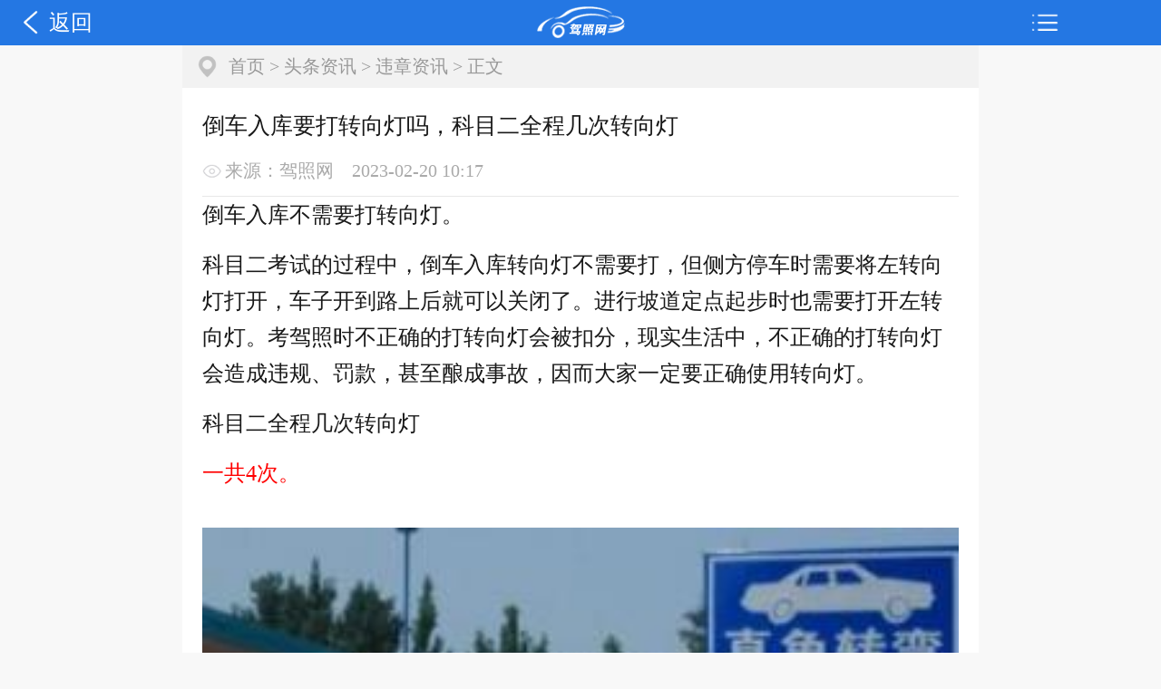

--- FILE ---
content_type: text/html; charset=utf-8
request_url: https://m.jiazhao.com/news96587/
body_size: 6883
content:
<!DOCTYPE html>
<html lang="en">
<head>
    <meta charset="UTF-8">
    <meta name="viewport" content="width=device-width,minimum-scale=1.0,maximum-scale=1.0,user-scalable=no,initial-scale=1.0" />
    <meta name="apple-mobile-web-app-capable" content="yes">
    <meta content="telephone=no" name="format-detection" />  <!--告诉设备忽略将页面中的数字识别为电话号码-->
    <meta content="email=no" name="format-detection" /> <!--不让android识别邮箱-->
    <meta content="yes" name="apple-mobile-web-app-capable" />
    <meta content="black" name="apple-mobile-web-app-status-bar-style" />
    <meta name="apple-mobile-web-app-status-bar-style" content="black" />
    <meta http-equiv="Access-Control-Allow-Origin" content="*">
    <title>倒车入库要打转向灯吗，科目二全程几次转向灯|违章资讯 - 驾照网 </title>
    <meta name="keywords" content="倒车入库要打转向灯吗，科目二全程几次转向灯"/>
    <meta name="description" content="倒车入库不需要打转向灯。科目二考试的过程中，倒车入库转向灯不需要打，但侧方停车时需要将左转向灯打开，车子开到路上后就可以关闭了。进行坡道定点起步时也需要打开左转向灯。考驾照时不正确的打转向灯会被扣分，…"/>
    <meta name="applicable-device" content="mobile">
        <link rel="miphtml" href="https://m.jiazhao.com/mip/news96587/">
        <link rel="canonical" href="https://m.jiazhao.com/news96587/">
    <script type="text/javascript" src="/statics/mainwap_new/js/common.js?v=2"></script>
    <link rel="stylesheet" type="text/css" href="/statics/mainwap_new/css/reset.css?v=2">
    <link rel="stylesheet" type="text/css" href="/statics/mainwap_new/css/base.css?v=21">
    <link rel="stylesheet" type="text/css" href="/statics/mainwap_new/css/all.css?v=27">
    <link rel="stylesheet" type="text/css" href="/statics/mainwap_new/css/header_top_daohang.css?v=28">
    <link rel="stylesheet" type="text/css" href="/statics/mainwap_new/css/kaoshi.css?v=7">
    <link rel="stylesheet" type="text/css" href="/statics/mainwap_new/css/swiper.min.css">
    <script src="/statics/mainwap_new/js/jquery.min.js" type="text/javascript" charset="utf-8"></script>
    <script src="/statics/mainwap_new/js/swiper.min.js" type="text/javascript" charset="utf-8"></script>
    <script src="/statics/mainwap_new/js/lianxi.js?v=14" type="text/javascript" charset="utf-8"></script>
        <script type="application/ld+json">
{
    "@context": "https://ziyuan.baidu.com/contexts/cambrian.jsonld",
    "@id": "https://m.jiazhao.com/news96587/",
    "appid": "1594894527705228",
    "title": "倒车入库要打转向灯吗，科目二全程几次转向灯|违章资讯 - 驾照网 ",
    "description": "倒车入库不需要打转向灯。科目二考试的过程中，倒车入库转向灯不需要打，但侧方停车时需要将左转向灯打开，车子开到路上后就可以关闭了。进行坡道定点起步时也需要打开左转向灯。考驾照时不正确的打转向灯会被扣分，…",
    "images": ["https://m.jiazhao.com/images/Articles/month_2302/202302201017265760.png"],
    "pubDate": "2023-02-20T10:17:30",
    "upDate": "2023-02-20T10:17:30",
}
</script>
    </head>
<body>
<!-- 多条广告如下脚本只需引入一次 -->
<script type="text/javascript" src="//cpro.baidustatic.com/cpro/ui/cm.js" async="async" defer="defer" >
</script>
<!--<div class="h50"></div>-->
<header class="header clearfix" style="position: inherit;">
    <div class="t_left"><a href="javascript:history.back(-1);" class="goback"><i>返回</i></a></div>
    <div class="t_center">
                    <a href="/"><img src="/style/mainwap/images/logo.png" style="margin-top: 7px;"></a>
                </div>
    <div class="t_right" id="nav">
        <span style="margin-top: 4px;display: inline-block;"><img width="40" height="40" src="/style/mainwap/images/list.png"></span>
    </div>
</header><aside class="menu" id="menu">
    <ul class="navcontent">
        <li><a href="/jx/"><i></i>找驾校</a></li>
        <li><a href="/pl/"><i></i>找陪练</a></li>
        <li><a href="/weizhang/"><i></i>违章查询</a></li>
        <li><a href="/xc/"><i></i>模拟考试</a></li>
        <li><a href="/xuecheshipin/"><i></i>学车视频</a></li>
        <li><a href="/mnks/"><i></i>驾考题库</a></li>
        <li><a href="/news/"><i></i>头条资讯</a></li>
        <li><a href="/jiaotongbiaozhi/"><i></i>交通标志</a></li>
        <li><a href="/wenda/"><i></i>问答</a></li>
        <li><a href="/map/"><i></i>网站地图</a></li>
    </ul>
</aside>
<script type="text/javascript">
    var nav = document.getElementById("nav");
    var menu= document.getElementById("menu");
    
    nav.onclick=function(){
    	
    	if(menu.className =="menu active"){
    		menu.className="menu"
   		}else{
   			menu.className="menu active"
   		}
    }
</script>
<style>
    .art_detail img{
        width: 100%;
        height: auto;
    }
    .mod_share ul{
        border-top: 0.02rem solid #eeeeee;
    }
</style>
<div class="content">
    <!--面包屑-->
    <section class="crumb clearfix">
        <a href="/" title="首页">首页</a>&nbsp;&gt;
        <a href="/news/" title="头条资讯">头条资讯</a>&nbsp;&gt;
        <a href="/weizhang_zixun/" title="违章资讯">违章资讯</a>&nbsp;&gt;
        <span>正文</span>
    </section>
    <section class="article clearfix">
        <div class="art_title">
            <strong>倒车入库要打转向灯吗，科目二全程几次转向灯</strong>
            <ul>
                <li>来源：驾照网&nbsp;&nbsp;&nbsp;&nbsp;2023-02-20 10:17</li>
            </ul>
        </div>
        <div class="art_detail" id="dy1">
            <p><strong>倒车入库不需要打转向灯。</strong></p><p>科目二考试的过程中，倒车入库转向灯不需要打，但侧方停车时需要将左转向灯打开，车子开到路上后就可以关闭了。进行坡道定点起步时也需要打开左转向灯。考驾照时不正确的打转向灯会被扣分，现实生活中，不正确的打转向灯会造成违规、罚款，甚至酿成事故，因而大家一定要正确使用转向灯。</p><p><strong>科目二全程几次转向灯</strong></p><p><strong><span style="color:#ff0000;">一共4次。</span></strong></p><p style="text-align: center;"><strong><span style="color:#ff0000;"><img src="/images/Articles/month_2302/202302201017265760.png" alt="" /><br /></span></strong></p><p><strong>1、考试开始起步</strong></p><p>当听到车载语音提示“请开始开始”，说明车辆已经进入考试状态了。好，关键的来了，踩离合，挂挡，松手刹，这一套动作打完!左转向灯的开启，在这之前打开和之后打开都是有效 的放心</p><p><strong>2、坡道起步打左转向。</strong></p><p>在“坡道定点及起步”的项目中，同上，也是抬离合器至半联动，车辆得到爬坡的动力，松手刹，车辆上坡时，灯是亮的，考试系统也不会评判的，放心。</p><p>这个时候，，要是坡道熄火了，刚才起步我开了灯的，点着火后，忘了打灯起步，这个10分还会扣吗?可以肯定的告诉你，绝对扣分!因为熄火前，你的项目还没做完，第二次起步就算成功，车辆在考试系统还是属于“坡道定点及起步”的项目中，并没有结束，忘了开左转向灯，10就没了，然后定点不准扣10分-20分，熄火10分，很多学员就是这样挂了的。第二个左转向灯(坡道定点后起步时)</p><p><strong>3、直角转弯打左转向。</strong></p><p>车辆行驶中，在直角转弯处，需要打左转向灯。</p><p><strong>4、侧方位出库打左转向。</strong></p><p>这个灯相对前2中情况，有点不大一样，前面是准备做项目前，开左转向灯。但“侧方停车”这个项目却是车辆在库里面停到位了，准备开车回起点的时候，要开的左转向灯。</p><p><strong>科目二考试项目中不打灯会扣分吗?</strong></p><p>1、根据考核过程中的相关规定，科目二考试项目中，在起步、转向、变更车道、超车、停车前不使用或错误使用转向灯的驾驶人员，将会被扣10分。</p><p>2、在起步、转向、变更车道、超车、停车前，开转向灯少于3s就转向的驾驶人员，也会扣10分。切记，科目二坡道考核中，起步前一定要打转向灯。</p>        </div>
    </section>
    <!--<section class="mod_share clearfix">-->
        <!--<ul>-->
            <!--<li><a href="/news96578/"><em>上一篇:</em>12123交不了罚款怎么回事</a></li>-->
            <!--<li><a href="/news96589/"><em>下一篇:</em>实习期上高速怎么处罚2023</a></li>-->
        <!--</ul>-->
    <!--</section>-->
    <style>
        a{
            color: #333;
        }
        .main_tuijian {
            border-top: 0.5rem solid #EEEEEE;
        }
        .uk-padding-small {
            padding: 1rem 1rem 1.5rem 1rem;
        }
        .uk-flex {
            display: flex;
        }
        .uk-flex-middle {
            align-items: center;
        }
        .uk-margin-remove {
            margin: 0 !important;
        }
        .uk-display-inline-block {
            display: inline-block !important;
        }
        .uk-position-relative {
            position: relative !important;
        }
        .uk-text-bolder {
            font-weight: bolder;
        }
        .uk-flex-1 {
            flex: 1;
        }
        .section-title h3 {
            font-size: 1.3rem;
            padding-bottom: 12px;
            border-bottom: 3px solid #2477e3;
            letter-spacing: .5px;
            color: #333;
        }
        .section-title h3:after {
            content: '';
            position: absolute;
            bottom: -1px;
            left: 45%;
            width: 0;
            height: 0;
            border: 5px solid;
            border-color: transparent transparent #2477e3;
        }
        .section-title {
            border-bottom: 1px solid #e7e7e7;
        }
        .hotGl ul li {
            margin-bottom: 20px;
            padding: 0 1rem;
        }
        .hotGl .sort {
            color: #fff;
            background: #2477e3;
            padding: 1px 5px;
            font-size: 12px;
        }
        .hotGl ul li a {
            font-size: 1.3rem;
        }
        .hotGl ul li span {
            font-size: 12px;
        }
        .hotGl ul li:nth-child(1) .sort {
            background: #2477e3;
        }
        .hotGl ul li:nth-child(2) .sort {
            background: #2477e3;
        }
        .hotGl ul li:nth-child(3) .sort {
            background: #47b3f7;
        }
        .hotGl ul li:nth-child(4) .sort {
            background: #d5d5d5;
        }
        .hotGl ul li:nth-child(5) .sort {
            background: #d5d5d5;
        }
        .hotGl ul li:nth-child(6) .sort {
            background: #d5d5d5;
        }
        [class*='uk-float-'] {
            max-width: 100%;
        }
        .uk-float-right {
            float: right;
        }
        .uk-text-muted {
            color: #999 !important;
        }
        .uk-margin-small-right {
            margin-right: 10px !important;
        }
        .other-menu-list ul li {
            float: left;
            display: inline-block;
            width: 25%;
            text-align: center;
            padding: 0.3rem 0;
            font-size: 0.25rem;
            color: #3c3c3c;
        }
        .czbb{
            height: 7.1rem;
        }
        .czbb ul li {
            float: left;
            display: inline-block;
            width: 25%;
            text-align: center;
            padding: 0.2rem 0;
            font-size: 0.25rem;
            color: #3c3c3c;
        }
        .czbb ul li a img {
            width: 72%;
            margin-bottom: 0.1rem;
        }
        .newslist {
            display: block;
            clear: both;
            padding: 1rem 3%;
        }
        .newslist li {
            display: block;
            clear: both;
            width: 100%;
            padding: 0.8rem 0;
            overflow: hidden;
            border-bottom: 0.1rem solid #eee;
            position: relative;
            overflow: hidden;
        }
        .newslist li:first-child {
            padding-top: 0 !important;
        }
        .newslist li i {
            float: left;
            width: 30%;
            margin-right: 3%;
            overflow: hidden;
            height: 6.36rem;
        }
        .newslist li i mip-img {
            display: block;
            width: 100%;
        }
        .newslist li i mip-img {
            display: block;
            width: 100%;
        }
        .mip-fill-content {
            display: block;
            min-width: 100%;
            max-width: 100%;
            /*height: 100%;*/
            margin: auto;
        }
        .newslist li b {
            float: left;
            width: 66%;
            overflow: hidden;
            font-style: normal;
            font-weight: normal;
            font-size: 1.3rem;
            /* height: 5.04rem; */
            line-height: 2.48rem;
        }
        .newslist li span {
            font-size: 12px;
            position: absolute;
            right: 0;
            bottom: 0.7rem;
            color: #ccc;
            width: 67%;
        }
    </style>
    <div class="main_tuijian">
        <div class="uk-padding-small">
            <div class="section-title uk-flex uk-flex-middle">
                <div class="uk-flex-1">
                    <h3 class="uk-display-inline-block uk-position-relative uk-text-bolder uk-margin-remove">相关阅读</h3>
                </div>
            </div>
        </div>
        <div class="hotGl">
            <ul class="uk-padding-remove uk-margin-remove">
                
                <li>
                    <span class="sort uk-margin-small-right">1</span>
                    <a href="/news96811/" class="uk-display-inline-block">2025实习期上高速怎么处罚</a>
                    <span class="uk-text-muted uk-float-right">2024-10-17 </span>
                </li>
                
                <li>
                    <span class="sort uk-margin-small-right">2</span>
                    <a href="/news96810/" class="uk-display-inline-block">酒驾处罚2024最新标准（酒…</a>
                    <span class="uk-text-muted uk-float-right">2024-10-17 </span>
                </li>
                
                <li>
                    <span class="sort uk-margin-small-right">3</span>
                    <a href="/news96807/" class="uk-display-inline-block">闯红灯当天怎么查询违章记录</a>
                    <span class="uk-text-muted uk-float-right">2024-09-14 </span>
                </li>
                
                <li>
                    <span class="sort uk-margin-small-right">4</span>
                    <a href="/news96797/" class="uk-display-inline-block">2024年闯红灯不再扣6分是…</a>
                    <span class="uk-text-muted uk-float-right">2024-08-05 </span>
                </li>
                
                <li>
                    <span class="sort uk-margin-small-right">5</span>
                    <a href="/news96772/" class="uk-display-inline-block">高速换轮胎算违法吗，扣几分罚…</a>
                    <span class="uk-text-muted uk-float-right">2024-05-27 </span>
                </li>
                
                <li>
                    <span class="sort uk-margin-small-right">6</span>
                    <a href="/news96744/" class="uk-display-inline-block">汽车没有配备灭火器扣分吗怎么…</a>
                    <span class="uk-text-muted uk-float-right">2024-01-30 </span>
                </li>
                
            </ul>
        </div>
    </div>
    <div class="main_tuijian">
        <div class="uk-padding-small">
            <div class="section-title uk-flex uk-flex-middle">
                <div class="uk-flex-1">
                    <h3 class="uk-display-inline-block uk-position-relative uk-text-bolder uk-margin-remove">最新资讯</h3>
                </div>
            </div>
        </div>
        <ul class="newslist" id="newslist">
            
            <li>
                <a href="/news96829/" data-title="现在呼和浩特驾校报名多少钱" data-type="mip">
                    <i>
                        <mip-img src="/images/Articles/month_2510/202510241148173568.png" class="mip-element mip-layout-container mip-img-loaded"><img class="mip-fill-content mip-replaced-content" src="/images/Articles/month_2510/202510241148173568.png"></mip-img>
                    </i>
                    <b>现在呼和浩特驾校报名多少钱</b>
                </a>
                <span>
                        2025-10-24                    </span>
            </li>
            
            <li>
                <a href="/news96828/" data-title="呼和浩特驾校收费标准，呼和浩特驾校价格表" data-type="mip">
                    <i>
                        <mip-img src="/images/Articles/month_2510/202510241145029700.png" class="mip-element mip-layout-container mip-img-loaded"><img class="mip-fill-content mip-replaced-content" src="/images/Articles/month_2510/202510241145029700.png"></mip-img>
                    </i>
                    <b>呼和浩特驾校收费标准，呼和浩特驾校价格表</b>
                </a>
                <span>
                        2025-10-24                    </span>
            </li>
            
            <li>
                <a href="/news96827/" data-title="天津驾校价格一览表，天津驾校收费标准2025" data-type="mip">
                    <i>
                        <mip-img src="/images/Articles/month_2504/202504171216568843.png" class="mip-element mip-layout-container mip-img-loaded"><img class="mip-fill-content mip-replaced-content" src="/images/Articles/month_2504/202504171216568843.png"></mip-img>
                    </i>
                    <b>天津驾校价格一览表，天津驾校收费标准2025</b>
                </a>
                <span>
                        2025-04-17                    </span>
            </li>
            
            <li>
                <a href="/news96826/" data-title="天津驾校报名费一般多少钱" data-type="mip">
                    <i>
                        <mip-img src="/images/Articles/month_2504/202504171215311594.png" class="mip-element mip-layout-container mip-img-loaded"><img class="mip-fill-content mip-replaced-content" src="/images/Articles/month_2504/202504171215311594.png"></mip-img>
                    </i>
                    <b>天津驾校报名费一般多少钱</b>
                </a>
                <span>
                        2025-04-17                    </span>
            </li>
            
            <li>
                <a href="/news96825/" data-title="兰州驾校报名费多少钱2025" data-type="mip">
                    <i>
                        <mip-img src="/images/Articles/month_2504/202504151721556786.png" class="mip-element mip-layout-container mip-img-loaded"><img class="mip-fill-content mip-replaced-content" src="/images/Articles/month_2504/202504151721556786.png"></mip-img>
                    </i>
                    <b>兰州驾校报名费多少钱2025</b>
                </a>
                <span>
                        2025-04-15                    </span>
            </li>
            
            <li>
                <a href="/news96824/" data-title="成都驾校收费标准，成都驾校学车价格一览表" data-type="mip">
                    <i>
                        <mip-img src="/images/Articles/month_2504/202504151644244995.png" class="mip-element mip-layout-container mip-img-loaded"><img class="mip-fill-content mip-replaced-content" src="/images/Articles/month_2504/202504151644244995.png"></mip-img>
                    </i>
                    <b>成都驾校收费标准，成都驾校学车价格一览表</b>
                </a>
                <span>
                        2025-04-15                    </span>
            </li>
            
        </ul>
    </div>
   
    <div class="main_tuijian">
        <div class="uk-padding-small">
            <div class="section-title uk-flex uk-flex-middle">
                <div class="uk-flex-1">
                    <h3 class="uk-display-inline-block uk-position-relative uk-text-bolder uk-margin-remove">今日试题</h3>
                </div>
            </div>
        </div>
        <div class="hotGl">
            <ul class="uk-padding-remove uk-margin-remove">
                
                <li>
                    <span class="sort uk-margin-small-right">1</span>
                    <a href="/kaoshi73201/" class="uk-display-inline-block">科目一仿真模拟考100题</a>
                    <span class="uk-text-muted uk-float-right">2025-10-24</span>
                </li>
                
                <li>
                    <span class="sort uk-margin-small-right">2</span>
                    <a href="/kaoshi73200/" class="uk-display-inline-block">科目四考试模拟题50仿真练习</a>
                    <span class="uk-text-muted uk-float-right">2025-10-24</span>
                </li>
                
                <li>
                    <span class="sort uk-margin-small-right">3</span>
                    <a href="/kaoshi73199/" class="uk-display-inline-block">科目一模拟考试答题训练100…</a>
                    <span class="uk-text-muted uk-float-right">2025-10-24</span>
                </li>
                
                <li>
                    <span class="sort uk-margin-small-right">4</span>
                    <a href="/kaoshi73198/" class="uk-display-inline-block">科目一模拟考试题100道（免…</a>
                    <span class="uk-text-muted uk-float-right">2025-10-24</span>
                </li>
                
                <li>
                    <span class="sort uk-margin-small-right">5</span>
                    <a href="/kaoshi73197/" class="uk-display-inline-block">2026科目一100题仿真考…</a>
                    <span class="uk-text-muted uk-float-right">2025-10-24</span>
                </li>
                
                <li>
                    <span class="sort uk-margin-small-right">6</span>
                    <a href="/kaoshi73196/" class="uk-display-inline-block">驾校科目一模拟考试2026题</a>
                    <span class="uk-text-muted uk-float-right">2025-07-22</span>
                </li>
                
            </ul>
        </div>
    </div>
    <div class="main_tuijian">
        <div class="uk-padding-small">
            <div class="section-title uk-flex uk-flex-middle">
                <div class="uk-flex-1">
                    <h3 class="uk-display-inline-block uk-position-relative uk-text-bolder uk-margin-remove">大家都在看</h3>
                </div>
            </div>
        </div>
        <div class="hotGl">
            <ul class="uk-padding-remove uk-margin-remove">
                
                <li>
                    <span class="sort uk-margin-small-right">1</span>
                    <a href="/news40179/" class="uk-display-inline-block">办理机动车注销登记流程</a>
                    <span class="uk-text-muted uk-float-right">2014-08-04 </span>
                </li>
                
                <li>
                    <span class="sort uk-margin-small-right">2</span>
                    <a href="/news96634/" class="uk-display-inline-block">昆明驾校收费标准2023,昆…</a>
                    <span class="uk-text-muted uk-float-right">2023-06-12 </span>
                </li>
                
                <li>
                    <span class="sort uk-margin-small-right">3</span>
                    <a href="/news76226/" class="uk-display-inline-block">无证驾驶被追尾谁全责</a>
                    <span class="uk-text-muted uk-float-right">2017-06-23 </span>
                </li>
                
                <li>
                    <span class="sort uk-margin-small-right">4</span>
                    <a href="/news21236/" class="uk-display-inline-block">汽车常见故障处理-判断题-客…</a>
                    <span class="uk-text-muted uk-float-right">2013-07-17 </span>
                </li>
                
                <li>
                    <span class="sort uk-margin-small-right">5</span>
                    <a href="/news36114/" class="uk-display-inline-block">西线高速车祸面包车追尾载钢筋…</a>
                    <span class="uk-text-muted uk-float-right">2013-12-23 </span>
                </li>
                
                <li>
                    <span class="sort uk-margin-small-right">6</span>
                    <a href="/news35067/" class="uk-display-inline-block">机动车模拟仿真考试b2科目一</a>
                    <span class="uk-text-muted uk-float-right">2013-12-09 </span>
                </li>
                
            </ul>
        </div>
    </div>
</div>
<script type="text/javascript" src="/statics/mainwap_new/js/jquery.min.js"></script>
<script type="text/javascript" src="/statics/mainwap_new/js/index.js"></script>
<script src="/api.php?op=count_views&t=news&id=96587"></script>
<style>
    footer{width: 100%; height:auto; overflow:hidden;  font-size: 12px; padding: 1rem 0;text-align: center;background-color: #3f3f3f!important;}
    footer ul li{text-align:center; line-height:22px;color: #999;}
    footer ul li a{color: #999;}
</style>
<footer>
    <ul>
        <li>Powered by 驾照网 © 2008-2026 JIAZHAO.COM</li>
        <li>
            <a href="javascript:;" rel="nofollow">闽ICP备18017846号-2</a>
        </li>
    </ul>
</footer>
<div style="display:none;">
    <script>
        var _hmt = _hmt || [];
        (function() {
            var hm = document.createElement("script");
            hm.src = "//hm.baidu.com/hm.js?a34d24a36e4731f383959b78d718c131";
            var s = document.getElementsByTagName("script")[0];
            s.parentNode.insertBefore(hm, s);
        })();
    </script>
</div>
<!--加入百度链接自动推送-->
<script>
    (function(){
        var bp = document.createElement('script');
        var curProtocol = window.location.protocol.split(':')[0];
        if (curProtocol === 'https') {
            bp.src = 'https://zz.bdstatic.com/linksubmit/push.js';
        }
        else {
            bp.src = 'http://push.zhanzhang.baidu.com/push.js';
        }
        var s = document.getElementsByTagName("script")[0];
        s.parentNode.insertBefore(bp, s);
    })();
</script>
<div style="display: none">

</div>
<!-- 多条广告如下脚本只需引入一次 -->
<script type="text/javascript" src="//cpro.baidustatic.com/cpro/ui/cm.js" async="async" defer="defer" ></script>
</body>
</html>


--- FILE ---
content_type: text/css
request_url: https://m.jiazhao.com/statics/mainwap_new/css/reset.css?v=2
body_size: 2432
content:
/*!
 * resest.css
 */
body {
    color: #333;
    -webkit-text-size-adjust:100%;
}
html, body{ font-family: sans-serif;}
html{ font-size: 20px;}
a{ color: #333; text-decoration: none;}
/** 清除内外边距 **/
body, h1, h2, h3, h4, h5, h6, hr, p, blockquote, /* structural elements 结构元素 */
dl, dt, dd, ul, ol, li, /* list elements 列表元素 */
pre, /* text formatting elements 文本格式元素 */
form, fieldset, legend, button, input, textarea, /* form elements 表单元素 */
th, td /* table elements 表格元素 */ {
    margin: 0;
    padding: 0;
}
/** 设置默认字体  font: 14px/1.5 Microsoft YaHei, tahoma, arial, \5b8b\4f53, sans-serif;**/
body,
button, input, select, textarea /* for ie */ {
    font: 12px/1.2 "Microsoft YaHei","微软雅黑","SimHei","MSYH";
}
h1, h2, h3, h4, h5, h6 {
    font-size: 100%;
    font-weight: normal;
}
b, strong{
    font-weight: normal;
}
address, cite, dfn, em, var {
    font-style: normal;
} /* 将斜体扶正 */
code, kbd, pre, samp {
    font-family: courier new, courier, monospace;
} /* 统一等宽字体 */
small {
    font-size: 12px;
} /* 小于 12px 的中文很难阅读，让 small 正常化 */

/** 重置列表元素 **/
ul, ol, li {
    list-style: none;
}

sup {
    vertical-align: text-top;
} /* 重置，减少对行高的影响 */
sub {
    vertical-align: text-bottom;
}

/** 重置表单元素 **/
legend {
    color: #000;
} /* for ie6 */
fieldset, img {
    border: 0;
} /* img 搭车：让链接里的 img 无边框 */
button, input, select, textarea {
    font-size: 100%;
    box-sizing: border-box;
} /* 使得表单元素在 ie 下能继承字体大小 */
/* 注：optgroup 无法扶正 */

a,button,input[type="text"], textarea,li {
    -webkit-appearance:none;
    outline:none;
    -webkit-tap-highlight-color: rgba(0,0,0,0);
}
button{ border: none;}

-webkit-tap-highlight-color: transparent; /*Mobile上点击链接高亮的时候设置颜色为透明*/
-webkit-user-select: none; /*设置为无法选择文本*/
-webkit-touch-callout: none; /*长按时不触发系统的菜单（禁止ios弹出各种操作窗口）, 可用在图片上加这个属性禁止下载图片*/
-webkit-overflow-scrolling: touch;/*快速滚动和回弹，模拟原生app效果*/

/** 重置表格元素 **/
table {
    border-collapse: collapse;
    border-spacing: 0;
}


--- FILE ---
content_type: text/css
request_url: https://m.jiazhao.com/statics/mainwap_new/css/base.css?v=21
body_size: 10031
content:
@charset "utf-8";
/*tools*/
.clearfix:after, .layout:after{content: ".";display: block;height: 0;clear: both;visibility: hidden;}
.clearfix, .layout{zoom:1;}/*for ie6*/
.mt0{
    margin-top: 0 !important;
}

body {
	margin: 0;
	padding: 0;
	font-size: 1.4rem;
	font-family: "微软雅黑";
	color: #000;
	background: rgb(248,248,248);
}
@media only screen and (min-width: 641px){ 
    html[data-dpr="1"] .layout,html[data-dpr="1"] .content{
         width: 52rem;
         margin:0 auto;
    }

}

/*header*/
.header{
	display:block;
	position: fixed;
	left:0;
	top:0;
	z-index:500;
	width:100%;
	height:50px;
	background:#2477e3;
}
.h50{
	height: 50px;
}
.header .logo,.header .title,.header .search_link,.header .menu{float:left;}
.header .logo{
	width:26%;
	height:100%;
}
.header .logo a{
	display:block;
	width:100%;
	height:100%;
	text-indent:-999999px;
	background:url('/style/mainwap/images/logo_b.png') no-repeat 0.6rem 0.8rem;
	background-size:7rem auto;
}
.header .title{
	width:50%;
	height:3.8rem;
	line-height:3.6rem;
	text-align:center;
	font-size:1.8rem;
	color:#fff;
}
.header .search_link{
	display:block;
	width:12%;
	height:100%;
	background:url('/statics/mainwap_new/img/css_817097672.png') no-repeat right 1.1rem;
	background-size:1.6rem auto;
}
.header .menu{
	display:block;
	width:12%;
	height:100%;
	background:url('/statics/mainwap_new/img/css_817097672.png') no-repeat center -2.25rem;
	background-size:1.6rem auto;
}
.header .goback{
	display:block;
	float:left;
	padding-left:10%;
}
.header .goback i{
	display:inline-block;
	padding-left:1.7rem;
	font-size:1.4rem;
	color:#fff;
	background:url('/statics/mainwap_new/img/css_170483075.png') no-repeat left center;
	background-size:0.95rem auto;
	font-weight: 300;
}
.t_left{width: 20%;float: left;height: 50px;line-height: 50px}
.t_center {
	float: left;
	width: 60%;
	height: 50px;
	line-height: 50px;
	text-align: center;
}
.t_center h2{
	text-align:center;
	font-size:1.5rem;
	color:#fff;
}
.t_right {
	float: left;
	width: 20%;
	height: 50px;
	line-height: 50px;
	text-align: center;
}
.t_right a{margin-top: 4px;display: inline-block;}

/*面包屑*/
.crumb{
	height:2.8rem;
	line-height:2.8rem;
	padding-left:3rem;
	font-size:1.2rem;
	color:#999;
	background:#f2f2f2 url('/statics/mainwap_new/img/css_1275358061.png') no-repeat 1rem center;
	background-size:1.2rem auto;
}
.crumb a{
	font-size:1.2rem;
	color:#999;
}
/*快速导航*/
.site_nav{ display: none;}
.site_nav .inner .retract{ background:url('/statics/mainwap_new/img/css_2951996077.png') no-repeat;}
.site_nav{ display:none; position:fixed; left:0; top:3.8rem; z-index:100;width:100%; background:#fff;}
.site_nav .inner{ position:relative; padding-bottom:2.5rem; }
.site_nav .inner .arrow,.site_nav .inner .retract{ position:absolute; display:block;}
.site_nav .inner .arrow{ top:-4px; right:.7rem; margin:0; width:15px; height:6px; background-position:0 -53px; background-size:45px auto;}
.site_nav .inner .retract{bottom:-2.2rem; left:50%; margin-left:-2.2rem; padding-top:1.7rem; width:4.5rem; height:2.8rem; line-height:2.5rem; font-size:1.2rem; color:#999; cursor:pointer; text-align:center;  background-position:0 0;  background-size:4.5rem auto;}
.site_nav .inner p{ margin-top:10px; padding:15px; border-top:1px solid #ddd; text-align:center;}
.site_nav .inner p a{ display:inline-block; padding:0 1.5rem; height:3rem; line-height:3rem; font-size: 1.2rem; color:#666;}
.site_nav .inner p a.exit{ color:#2577e3;}
.site_nav .inner p a.btn{ margin:0 10px; width:30%; border-radius:15px; background:#2477e3; }
.site_nav .inner p a.btn em{ display:inline-block; padding-left:16px; height:18px; line-height:18px; font-size:1.4rem; color:#fff; font-style:normal;background:url('/statics/mainwap_new/img/css_2951996077.png') no-repeat;}
.site_nav .inner p a.btn em.login{ background-position:-33px -50px; background-size:45px auto;}
.site_nav .inner p a.btn em.register{ background-position:-33px -75px; background-size:45px auto;}
.sn_dl{ padding:5px 15px 0;}
.sn_dl dt{ height:3rem; line-height:3rem; font-size:1.4rem; color:#333;}
.sn_dl dd a{ float:left; margin-bottom:.7rem; margin-right:2%; display:inline-block; width:23%;height:2.6rem; line-height:2.6rem; border-radius:3px; font-size:1.2rem; color:#666; background:#f2f2f2; text-align:center;}
.sn_dl dd a:nth-child(4n){ margin-right:0;}

#fade{  display: none;
  position: fixed;
  top: 0;
  left: 0;
  z-index: 20;
  width: 100%;
  height: 100%;
  background-color: rgba(0, 0, 0, 0.4);
  -webkit-transition: all 0.2s ease-in-out;
  -moz-transition: all 0.2s ease-in-out;
  -ms-transition: all 0.2s ease-in-out;
  -o-transition: all 0.2s ease-in-out;
  transition: all 0.2s ease-in-out;
}

.content{width:100%;background:#fff;}

/*footer*/
/*底部*/
.footer{ position:relative; z-index:1; width:100%; padding:13px 0 5px; font-size:12px; text-align:center; background:#3d4049;}
.footer p{ margin-bottom:5px; line-height:18px; color:#696d7a;}
.footer p a{ margin-bottom:6px; padding:0 8px; display:inline-block; font-size:12px; color:#696d7a;}
.footer p.lr,.footer p a.lr{ color:#fff;}
.footer p em{ font-size:14px; font-style:normal;}
.footer .backToTop{ position:absolute; bottom:5px; right:12px; z-index:2; width:40px; height:30px; cursor:pointer; background:url('/statics/mainwap_new/img/css_2407757882.png') no-repeat center center #36373a; background-size:20px auto; text-indent:-9999em;}
/*footer{
	width: 100% !important;
	position: relative;
	bottom: 0;
	text-align: center;
}*/
/*分享*/
.enjoy_area{ display:none;position:fixed;left:0;bottom:0; z-index:8888; padding:10px 0 15px; text-indent:9px; width:100%; background:#fff;}
.enjoy_area .enjoy_title{ padding-bottom:5px; text-align:left; height:36px; line-height:36px; font-size:14px; color:#000;}
.enjoy_area .close{ display:block; margin:10px auto; width:39px; height:39px; overflow:hidden; text-indent:-9999em; cursor:pointer; background:url('/statics/mainwap_new/img/css_4197777764.png') no-repeat -126px -146px; background-size:165px auto;}

.enjoy_dl{float:left; display:block!important; margin:0 0 8px 7px!important; width:22.5%!important;height:74px!important;}
.enjoy_dl a{ margin:0!important; padding:0!important; display:block!important; width:100%!important; height:100%!important; background:none!important;}
.enjoy_dl dt{ margin:0 auto; width:40px; height:40px; overflow:hidden; background:url('/statics/mainwap_new/img/css_4197777764.png') no-repeat;}
.enjoy_dl dt.qqhy{ background-position:0 0; background-size:165px auto;}
.enjoy_dl dt.qqkj{ background-position:-41px 0; background-size:165px auto;}
.enjoy_dl dt.wxhy{ background-position:-83px 0; background-size:165px auto;}
.enjoy_dl dt.wxpyq{ background-position:-124px 0; background-size:165px auto;}
.enjoy_dl dt.wywb{ background-position:0 -41px; background-size:165px auto;}
.enjoy_dl dt.sina{ background-position:-41px -41px; background-size:165px auto;}
.enjoy_dl dt.txwb{ background-position:-83px -41px; background-size:165px auto;}
.enjoy_dl dt.rrw{ background-position:-124px -41px; background-size:165px auto;}
.enjoy_dl dd{ padding-bottom:10px; width:100%; text-indent:0; height:24px; line-height:24px; font-size:12px!important; color:#000; text-align:center; overflow:hidden;}
.enjoy_dl dd a{ font-size:12px!important;}


.site_nav_new{
	position: fixed;
	float: left;
	overflow: hidden;
	width: 100%;
	top:0;
	display: none;
	z-index: 99999999;
}

.site_nav_new i{
	height: 3.8rem;
	float: left;
	overflow: hidden;
	width: 100%;
	background: rgba(51,51,51,0.6);
}

.site_nav_new em{
	background: url('/statics/mainwap_new/img/css_2888305911.png') no-repeat;
	background-size: 0.9386666666666667rem 0.4693333333333333rem;
	width: 0.9386666666666667rem;
	height: 0.4693333333333333rem;
	z-index: 9999999;
	display: inline-block;
	position: absolute;
	top: 3.36rem;
	right: 1.493333333333333rem;
}

.site_nav_new .site_nav_con{
	padding: 0 0.84rem;
	overflow: hidden;
	background-color: #e9e9e9;
	height: auto;
	display: block;
}

.site_nav_new .site_nav_con ul{
	float: left;
	overflow: hidden;
	width: 100%;
}

.site_nav_new .site_nav_con ul .daohang{
	height: 6.4rem;
	line-height: 6.4rem;
	float: left;
	overflow: hidden;
	width: 100%;
	border-bottom: 1px solid #ccc;
}

.site_nav_new .site_nav_con ul .daohang strong{
	color: #2477e3;
	font-size: 1.194666666666667rem;
	float: left;
	width: 6.4rem;
	margin-right: 1.5rem;
	height: 1.706666666666667rem;
	text-align: center;
}

.site_nav_new .site_nav_con ul .daohang a{
	background-color: white;
	float: left;
	overflow: hidden;
	height: 3.413333333333333rem;
	margin-top: 1.493333333333333rem;
	line-height: 3.413333333333333rem;
	font-size: 1.194666666666667rem;
	width: 8.96rem;
	text-align: center;
}

.site_nav_new .site_nav_con ul .fuwu{
	line-height: 6.4rem;
	float: left;
	overflow: hidden;
	width: 100%;
	border-bottom: 1px solid #ccc;
	padding-bottom: 1.493333333333333rem;
}

.site_nav_new .site_nav_con ul .fuwu strong{
	color: #2477e3;
	font-size: 1.194666666666667rem;
	float: left;
	height: 1.706666666666667rem;
	width: 6.4rem;
	margin-right: 1.5rem;
	text-align: center;
}

.site_nav_new .site_nav_con ul .fuwu a{
	background-color: white;
	float: left;
	overflow: hidden;
	height: 3.413333333333333rem;
	margin-top: 1.493333333333333rem;
	line-height: 3.413333333333333rem;
	font-size: 1.194666666666667rem;
	width: 6.4rem;
	text-align: center;
	margin-right:1.5rem;
}

.site_nav_new .site_nav_con ul .fuwu a:nth-child(4), .site_nav_new .site_nav_con ul .fuwu a:nth-child(8){
	margin-right: 0;
}

.site_nav_new .site_nav_con ul li:last-child{
	border: none !important;
}

.site_nav_new sub{
	width: 100%;
	float: left;
	overflow: hidden;
	height: 40rem;
	background: rgba(51,51,51,0.6);
}


--- FILE ---
content_type: text/css
request_url: https://m.jiazhao.com/statics/mainwap_new/css/all.css?v=27
body_size: 15382
content:
@charset "utf-8";
i,
em {
	font-style: normal;
}

h1,
h2,
h3,
strong {
	font-weight: 500;
}

.t_center h2{
	font-weight: 300;
}
.mt_0{margin-top:0!important;}

/*首页导航*/
.mod_nav{
	position:relative;
	background:#f8f8f8;
}
.navList {
	padding: 1.28rem 1rem 0;
}

.navList li {
	float: left;
	width: 22%;
	height: 2.35rem;
	line-height: 2.35rem;
	text-align: center;
	margin-right: 4%;
	margin-bottom: 0.85rem;
	background: #fff;
	border-radius: 3px;
	overflow: hidden;
}

.navList li a {
	font-size: 1.3rem;
	color: #555555;
}

.navList li:nth-child(4n) {
	margin-right: 0;
}

.navList li.more a {
	color: #50bafb;
}

.navList li.more a i {
	padding-right: 1.28rem;
	background: url('/statics/mainwap_new/img/css_3050926096.png') no-repeat right center;
	background-size: 1rem auto;
}
.nav_none{
	display:none;
	position:absolute;
	left:0;
	top:0;
	z-index:500;
	background:#f8f8f8;
}
.navList li.up{
	float:right;
	margin-right:0;
}
.navList li.up a i{
	background: url('/statics/mainwap_new/img/css_2378141495.png') no-repeat right center;
	background-size: 1rem auto;
}

/*banner*/
.banner {
	position: relative;
	width: 100%;
	height: 16rem;
	overflow: hidden;
}

.banner .swipe-wrap {
	height: 16rem;
}

.banner .swipe-wrap li {
	position: relative;
	float: left;
	width: 100%;
	height: 16rem;
}

.banner .swipe-wrap li a,
.banner .swipe-wrap li a img {
	display: block;
	width: 100%;
	height: 16rem;
}

.banner .swipe-wrap h3 {
	position: absolute;
	left: 0;
	bottom: 0;
	box-sizing:border-box;
	-webkit-box-sizing:border-box;
	width: 100%;
	padding-right: 12%;
	height: 3.6rem;
	line-height: 3.6rem;
	text-indent: 1.28rem;
	font-size: 1.3rem;
	color: #fff;
	overflow: hidden;
	white-space: nowrap;
	text-overflow: ellipsis;
	background:-webkit-linear-gradient(top,rgba(0,0,0,0) 0,rgba(0,0,0,.6) 100%);
}

.banner .trigger {
	position: absolute;
	right: 1rem;
	bottom: 1.3rem;
	z-index: 50;
	width: 2.4rem;
	height: 0.5rem;
}

.banner .trigger li {
	float: left;
	width: 0.5rem;
	height: 0.5rem;
	margin-right: 0.4rem;
	background: #fff;
	border-radius: 50%;
	text-indent: -99999px;
}

.banner .trigger li:last-child {
	margin-right: 0;
}

.banner .trigger li.on {
	background: #2477e3;
}


/*资讯列表*/

.mod_list {
	padding: 0 1.28rem;
	overflow: hidden;
	background: #fff;
}

.mod_list dl {
	width: 100%;
	padding: 1.28rem 0;
	border-bottom: 1px solid #e8e8e8;
}

.mod_list dl:last-child {
	border: 0;
}

.mod_list dl dt {
	float: left;
	margin-right: 1.28rem;
	overflow:hidden;
}

.mod_list dl dt,
.mod_list dl dt a,
.mod_list dl dt a img {
	width: 9.4rem;
	height: 6.2rem;
}

.mod_list dl dd a {
	display: block;
	height: 3.6rem;
	line-height: 1.8rem;
	overflow: hidden;
	font-size: 1.3rem;
	color: #191919;
}

.mod_list dl dd span {
	display: block;
	margin-top: 1.2rem;
	height: 1.2rem;
	line-height: 1.2rem;
	font-size: 1.2rem;
	color: #aaaaaa;
}

.mod_list dl dd span em a{
	display: block;
	float: left;
	width: auto;
	height: 1.2rem;
	line-height: 1.2rem;
	text-align: center;
	margin-right: 1rem;
	border: 1px solid #16a4fa;
	border-radius: 3px;
	font-size: 1.2rem;
	color: #16a4fa;
}


/*聚焦医改*/
.mod_one {
	background: #fff;
	overflow: hidden;
	margin-top: 0.85rem;
}

.mod_one h2 {
	position: relative;
	height: 3.6rem;
	line-height: 3.6rem;
	font-size: 1.3rem;
	color: #16a4fa;
	border-bottom:1px solid #e8e8e8;
}
.mod_one h2 a {
	display: block;
	float: left;
	box-sizing: border-box;
	width: 33.333333%;
	height: 3.6rem;
	line-height: 3.6rem;
	text-align: center;
}

.mod_one h2 a.on {
	border: 0;
	border-bottom: 1px solid #47b3f7;
	color: #47b3f7;
	margin-top: 1px;
}

.tab_content ul {
	display: none;
}

.tab_content ul.cur {
	display: block;
}

.today_rec {
	padding: 0 1.28rem;
	overflow: hidden;
}

.today_rec li {
	position: relative;
	padding: 1rem 1rem 1rem 0;
	font-size:1.3rem;
	overflow: hidden;
	white-space: nowrap;
	text-overflow: ellipsis;
	border-bottom:1px solid #e8e8e8;
}
.today_rec li:last-child{
	border-bottom:0;	
}
.today_rec li i {
	position: absolute;
	right: 0;
	top: 1.2rem;
	display: block;
	width: 0.8rem;
	height: 1.6rem;
}

.today_rec li dl {
	height: 6.2rem;
}

.today_rec li dl dt {
	float: left;
	margin-right: 0.8rem;
	overflow:hidden;
}

.today_rec li dl dt,
.today_rec li dl dt img {
	display: block;
	width: 9.4rem;
	height: 6.2rem;
}

.today_rec li dl dd {
	height: 6.2rem;
}

.today_rec li dl dd span {
	display: block;
	height: 3.7rem;
	overflow: hidden;
	margin-bottom: 0.8rem;
	font-size: 1.3rem;
	color: #333;
}

.today_rec li dl dd p {
	height: 1.7rem;
	line-height: 1.7rem;
	overflow: hidden;
	white-space: normal;
	font-size: 1.2rem;
	color: #999;
}
.today_rec li.more{
	text-align: center;
}
.today_rec li.more a{
	padding-right:1rem;
	color:#16a4fa;
	background:url('/statics/mainwap_new/img/css_281781059.png') no-repeat right center;
	background-size:0.64rem auto;
}

/*健康饮食*/
.mod_one h2.tab_tit a{
	width:50%;
}

/*健康饮食*/
.mod_one h2.tab_eight a{
	width:50%;
}

/*精彩图集*/
.mod_two{
	margin-top:0.85rem;
	margin-bottom:0.85rem;
	overflow:hidden;
	background:#fff;
}
.mod_two strong{
	display:block;
	height:3.84rem;
	line-height:3.84rem;
	padding-left:0.85rem;
	border-left:2px solid #16A4FA;
	color:#16A4FA;
	font-size:1.6rem;
	border-bottom:1px solid #e8e8e8;
}
.mod_two .mod_pd{
	padding:0 1.28rem;
	margin-top:1.28rem;
}
.mod_img{
	position:relative;
	width:100%;
	height:14.7rem;
	padding-bottom:0.86rem;
}
.mod_img a,.mod_img a img{
	display:block;
	width:100%;
	height:14.7rem;
}
.mod_img a span{
	position:absolute;
	left:0;
	bottom:0.86rem;
	display:block;
	box-sizing:border-box;
	-webkit-box-sizing:border-box;
	width:100%;
	height:5.1rem;
	text-align:center;
	line-height:7rem;
	font-size:1.4rem;
	color:#fff;
	background:-webkit-linear-gradient(top,rgba(0,0,0,0) 0,rgba(0,0,0,.6) 100%);
}
.mod_img_2{
	overflow:hidden;
	padding-bottom:0.86rem;
}
.mod_img_2 a{
	position:relative;
	float:left;
	display:block;
	width:49%;
	height:9.6rem;
}
.mod_img_2 a:first-child{
	margin-right:2%;
}
.mod_img_2 a img{
	display:block;
	width:100%;
	height:9.6rem;
}
.mod_img_2 a span{
	position:absolute;
	left:0;
	bottom:0;
	display:block;
	box-sizing:border-box;
	-webkit-box-sizing:border-box;
	width:100%;
	height:2.8rem;
	line-height:2.8rem;
	text-align:center;
	font-size:1.4rem;
	color:#fff;
	background:-webkit-linear-gradient(top,rgba(0,0,0,0) 0,rgba(0,0,0,.6) 100%);
	overflow:hidden;
	white-space: nowrap;
	text-overflow: ellipsis;
}
.mod_two .more{
	margin-top:0.4rem;
	padding:1rem 0;
	border-top:1px solid #e8e8e8;
	text-align:center;
}
.mod_two .more a{
	padding-right:1rem;
	background:url('/statics/mainwap_new/img/css_281781059.png') no-repeat right center;
	background-size:0.64rem auto;
	color:#16a4fa;
}

.article{
	padding:0 1.28rem;
	overflow:hidden;
	background:#fff;
}
.article .art_title{
	padding:1.28rem 0 1rem;
	border-bottom:1px solid #e8e8e8;
}
.article .art_title strong{
	display:block;
	width:100%;
	line-height:2.3rem;
	font-size:1.5rem;
	color:#191919;
}
.article .art_title ul{
	margin-top:1.28rem;
	height:1.2rem;
	line-height:1.2rem;
	font-size:1.2rem;
	color:#aaa;
}
.article .art_title ul li{
	float:left;
	margin-right:0.8rem;
}
.article .art_title ul li:last-child{
	padding-left:1.5rem;
	margin-right:0;
	background:url('/statics/mainwap_new/img/css_2767344567.png') no-repeat left 0.15rem;
	background-size:1.92rem auto;
}

.article .art_detail{
	overflow:hidden;
}
.article .art_detail p img{
	display:block;
	width:100%;
	margin-top:2.4rem;
}
.article .art_detail p{
	line-height:2.4rem;
	color:#191919;
	margin-bottom: 15px;
}

/*热门标签*/
.mod_share{
	padding:0 1.28rem;
	background:#fff;
}
.mod_share .hot_link{
	padding-left:2.56rem;
	height:2.1rem;
	line-height:2.1rem;
	background:url('/statics/mainwap_new/img/css_2767344567.png') no-repeat;
	background-size:1.92rem auto;
	background-position:0 -3.3rem;
}
.mod_share .hot_link a{
	margin-right:1.28rem;
	font-size:1.3rem;
	color:#16a4fa;
}
.mod_share .hot_link a:last-child{
	margin-right:0;
}
.mod_share .share{
	display:block;
	width:100%;
	height:2.9rem;
	text-align:center;
	line-height:2.9rem;
	border-radius:5px;
	background:#16A4FA;
}
.mod_share .share i{
	display:inline-block;
	line-height:1.6rem;
	padding-left:2.4rem;
	background:url('/statics/mainwap_new/img/css_2767344567.png') no-repeat;
	background-size:1.92rem auto;
	background-position:0 -6.95rem;
	font-size:1.4rem;
	color:#fff;
}
.mod_share ul{
	float: left;
	width: 100%;
	margin-top:1.7rem;
	overflow:hidden;
	margin-bottom:1.7rem;
}
.mod_share ul li{
	width:100%;
	height:3.2rem;
	line-height:3.2rem;
	border-bottom:1px dotted #ddd;
}
.mod_share ul li a{
	display:block;
	width:100%;
	height:3.2rem;
	line-height:3.2rem;
	overflow:hidden;
	text-overflow: ellipsis;
	white-space: nowrap;
	color:#191919;
	font-size:1.3rem;
}
.mod_share ul li a em{
	color:#16A4FA;
	margin-right:0.4rem;
}
.mod_share ul li:last-child{
	border-bottom:0;
}

/*分页*/
.page{
	width:100%;
	height:3rem;
	text-align:center;
	padding-top:2rem;
	padding-bottom:1.7rem;
	background:#fff;
}
.page a{
	display:inline-block;
	width:3rem;
	height:3rem;
	text-align:center;
	line-height:3rem;
	margin-left:0.3rem;
	border:1px solid #e8e8e8;
	color:#999999;
	background:#f4f4f4;
}
.page a.first,.page a.last{
	width:5.1rem;
	height:3rem;
	background:#fff;
	margin-left:0;
}
.page a:first-child{

}
.page a.on{
	border:0;
	border:1px solid #16A4FA;
	background:#16A4FA;
	color:#fff;
}

/*相关阅读*/
.mod_two .today_rec{
	padding:0;
}
/*推广*/
.mod_list_1{
	padding: 0 1.28rem;
	overflow: hidden;
	background: #fff;
	margin-top:0.85rem;
}

.mod_list_1 dl {
	width: 100%;
	padding: 1.28rem 0;
}
.mod_list_1 dl dt {
	float: right;
	margin-left: 1.28rem;
}

.mod_list_1 dl dt,
.mod_list_1 dl dt a,
.mod_list_1 dl dt a img {
	width: 9.4rem;
	height: 6.2rem;
}

.mod_list_1 dl dd a {
	display: block;
	line-height: 1.8rem;
	overflow: hidden;
	font-size: 1.5rem;
	color: #191919;
}

.mod_list_1 dl dd span {
	display: block;
	margin-top: 0.64rem;
	font-size: 1.2rem;
	color: #aaaaaa;
}

.mod_list_1 dl dd span em {
	display: block;
	float: left;
	width: 2.56rem;
	height: 1.28rem;
	line-height: 1.2rem;
	text-align: center;
	margin-right: 1rem;
	border: 1px solid #16a4fa;
	border-radius: 3px;
	font-size: 1rem;
	color: #16a4fa;
}

/*资讯列表页*/
.mod_list dl.not_img dd{
	width:100%;
}
.mod_list dl.expand dt,.mod_list dl.expand dd{
	float:none;
	width:100%;
}
.mod_list dl.expand dt{
	height:1.7rem;
	line-height:1.7rem;
}
.mod_list dl.expand dt a{
	color:#191919;
	font-size:1.5rem;
}
.mod_list dl.expand dd{
	margin-top:0.4rem;
}
.mod_list dl.expand dd a,.mod_list dl.expand dd a img{
	display:block;
	width:100%;
	height:14.7rem;
}
.mod_list dl.expand dd span em{
	width:2.56rem;
}
.page_1{
	padding-top:0.4rem;
}

/*健康问答*/
.mod_two .ask_list{
	overflow:hidden;
}
.mod_two .ask_list li{
	padding:0.85rem 0;
	border-top:1px solid #e8e8e8;
}
.mod_two .ask_list li:first-child{
	border-top:0;
}
.mod_two .ask_list li a{
	display:block;
	width:100%;
	height:1.4rem;
	line-height:1.4rem;
	color:#333333;
	overflow: hidden;
	white-space: nowrap;
	text-overflow: ellipsis;
}
.mod_two .ask_list li a em{
	display:block;
	float:left;
	width:1.4rem;
	height:1.4rem;
	text-align:center;
	line-height:1.6rem;
	margin-right:0.8rem;
	font-size:1.1rem;
	color:#fff;
	background:#16a4fa;
	border-radius:3px;
}
.mod_two .ask_list li:last-child{
	text-align:center;
}
.mod_two .ask_list li:last-child a{
	display:inline-block;
	width:auto;
	padding-right:1rem;
	background:url('/statics/mainwap_new/img/css_281781059.png') no-repeat right center;
	background-size:0.64rem auto;
	color:#16A4FA;
}

.footer{float: left}

/*名医访谈 medical_interview*/
.medical_interview strong {display: block;height: 3.84rem;line-height: 3.84rem;padding-left: 0.85rem;border-left: 2px solid #16A4FA;color: #16A4FA;font-size: 1.6rem;}
.medical_interview {float: left;width: 100%;overflow: hidden;margin-top: 10px;background: white;padding-bottom: 10px}
.made{background:#FFF;}
.madegame{width:100%;overflow:hidden;}
#ho{position:relative !important;}
#ho li{float:left;width:160px;height: 107px;position:relative;margin-right: 10px}
#ho li a{border: 1px solid #eeeeee;float: left;overflow: hidden;width: 100%;display: inline-block;position: relative;height: 108px}
#ho li:first-child a{border-left: 0;}
#ho li:last-child a{border-right: 0;}
#ho li:last-child{margin-right: 0}
#ho li a img{float: left;width: 100%;height: 100%}
#ho li a span{background:-webkit-linear-gradient(top,rgba(0,0,0,0),rgba(0,0,0,1));background:-moz-linear-gradient(top,rgba(0,0,0,0),rgba(0,0,0,1));background:-o-linear-gradient(top,rgba(0,0,0,0),rgba(0,0,0,1));background:linear-gradient(top,rgba(0,0,0,0),rgba(0,0,0,1));position: absolute;bottom: 0;left: 0;width: 92%;height: 28px;line-height: 28px;text-align: center;color: white;padding: 0 4%;overflow: hidden;text-overflow: ellipsis;white-space: nowrap;font-size: 16px}
#ho li i{position: absolute;display: inline-block;background: url('/statics/mainwap_new/img/css_2963177648.png') no-repeat;width: 35px;height: 35px;background-size: 35px 35px;top: 30px;left: 63px;}

/*推荐医院 special*/
.special {float: left;width: 100%;overflow: hidden;background: white;padding-bottom: 10px;position: relative;}
.special a{float: left;width: 100%;display: inline-block;text-indent: -99999px}
.special a img{float: left;width: 100%;}
.special p{margin: 0 4%;width: 92%;float: left;display: inline-block;padding: 15px 0 5px 0;color: #555555;font-size: 18px}
.special em{padding: 0 4% 15px 4%;width: 92%;float: left;display: inline-block;color: #999999;font-size: 14px;margin-bottom: 15px;border-bottom: 1px solid #eeeeee;}
.special .btn{width: 92%;margin: 0 4% 5px 4%;float: left;overflow: hidden;text-align: center;height: 52px;line-height: 52px;background-color: #f5f5f5;color: #555555;border-radius: 5px;font-size: 17px;letter-spacing: 2px;text-indent: 0;padding: 0}

.pages{
	margin: 15px 0;
	text-align: center;
	background-color: #fff;
}
.pages a {
	text-decoration: none;
	display: inline-block;
	margin: 0 2px;
	border: 1px solid #dcdcdc;
	padding: 0 10px;
	font-size: 12px;
	line-height: 26px;
	color: #969696;
	background-color: #fff;
}
.pages a:hover {
	text-decoration: none;
	color: #fff;
	padding: 0px 10px;
	font-size: 12px;
	background-color: #FB8D00;
}
.pages a:link, .pages a:visited {
	padding: 0px 10px;
}

.link_xljzgd {
	width: 100%;
	height: auto;
	overflow: hidden;
	margin: 0 auto;
	text-align: center;
	line-height: 50px;
	background-color: #fff;
	border-top:1px solid #e8e8e8;
	cursor: pointer;
}

--- FILE ---
content_type: text/css
request_url: https://m.jiazhao.com/statics/mainwap_new/css/header_top_daohang.css?v=28
body_size: 2132
content:
/*导航*/
.menu{
    /*position: fixed;*/
    left: 0;
    top: 175px;
    width:100%;
    height: 0;
    z-index: 0;
    -webkit-transform: translate3d(100%,0, 0);
    transform: translate3d(100%,0, 0);
    -webkit-transition: all 0.3s;
    transition: all 0.5s;
	opacity: 0;
	filter:alpha(opacity=0); 
    overflow: hidden;
}
.navcontent{
    position: absolute;
    left: 0;
    height: 100%;
    top: 0;
    padding: 0 1.464rem;
    box-sizing: border-box;
    z-index: 2;
    overflow: hidden;
    font-family: "Microsoft YaHei";
}
.menu.active{
    width: 100%;
    height:200px;
    background-color: #fff;
    z-index: 99999;
    -webkit-transform: translate3d(0, 0, 0);
    transform: translate3d(0, 0, 0);
	opacity:1;
	filter:alpha(opacity=100); 
	border-bottom: 1px solid #f0f0f0;
}

.menu li{
	float: left;
	width: 33.33%;
}
.menu li a{
    display: block;
    color: #999;
    text-align: left;
    height: 3.907rem;
    line-height:3.907rem;
    font-size: 13px;
}
.menu li i{
    display: inline-block;
    width: 24px;
    height: 24px;
    background: url("/statics/mainwap_new/img/nav_ jiaxiao1.png") no-repeat center center;
    background-size: contain;
    margin-right:8px;
    vertical-align: middle;
}
.menu li:nth-of-type(2) i{
    background-image: url(/statics/mainwap_new/img/nav_peilian1.png);
}
.menu li:nth-of-type(3) i{
    background-image: url("/statics/mainwap_new/img/nav_ weizhang1.png");
}
.menu li:nth-of-type(4) i{
    background-image: url(/statics/mainwap_new/img/nav_kaoshi1.png);
}
.menu li:nth-of-type(5) i{
    background-image: url(/statics/mainwap_new/img/nav_shiping1.png);
}
.menu li:nth-of-type(6) i{
    background-image: url(/statics/mainwap_new/img/nav_tiku1.png);
}
.menu li:nth-of-type(7) i{
    background-image: url(/statics/mainwap_new/img/nav_toutiao1.png);
}
.menu li:nth-of-type(8) i{
    background-image: url(/statics/mainwap_new/img/nav_jtbz.png);
}
.menu li:nth-of-type(9) i{
    background-image: url(/statics/mainwap_new/img/wenda.png);

}
.menu li:nth-of-type(10) i{
    background-image: url(/statics/mainwap_new/img/nav_daohang1.png);
}
.h50{
	height: 50px;
}


--- FILE ---
content_type: text/css
request_url: https://m.jiazhao.com/statics/mainwap_new/css/kaoshi.css?v=7
body_size: 26459
content:

.clearfix:after,
.clearfix:before {
	display: table;
	content: " "
}

.clearfix:after {
	clear: both
}

.center-block {
	display: block;
	margin-right: auto;
	margin-left: auto
}

.fl {
	float: left
}

.fr {
	float: right
}


::-webkit-scrollbar {
	width: 0;
	height: 0
}

.page-mnks-content {
	position: relative;
	background-color: #fff;
}

.kemu-item {
	background-color: #fff
}

.kemu .kemu-item {
	display: none;
}
.kemu-item .item-header {
	height: 3.62rem;
	padding: 1.2rem;
	border-bottom: 1px solid #f0f0f0
}

.kemu-item .item-header li {
	line-height: 3.62rem;
}

.kemu-item .item-header li.title {
	font-size: 1.2rem;
	color: #333;
	font-weight: 700
}

.kemu-item .item-header li.desc {
	padding-left: .8rem;
	font-size: .96rem;
	color: #999
}


.kemu-item .item-content li {
	width: 50%;
	height:6.4rem;
	position: relative;
}
.kemu .kemu-item .item-content li {
	width: 25%;
}
.kemu-item .item-content span{
	position: absolute;
    background: red;
    top: 10px;
    left: 18px;
    color: #fff;
    border-radius: 50%;
    padding: 2px 5px;
    font-size: 11px;
    line-height: 14px;
}
.kemu-item .item-content li a {
	display: block;
	width: 100%;
	text-align: center;
	font-size: 1.12rem;
	color: #333;
	padding-top: 4rem
}

.kemu-item .item-content li a.item-order {
	background: url("/statics/mainwap_new/img/dcc3b47da789cfe09bd65925950f6bf4.png") top center no-repeat;
	background-size:1.44rem 1.68rem;
	background-position-y: 1.2rem
}



.kemu-item .item-content li a.item-chapter {
	background: url("/statics/mainwap_new/img/5df5cab48953de0b1d7ffcc9c6c13adf.png") top center no-repeat;
	background-size: 2.08rem 1.68rem;
	background-position-y: 1.2rem
}



.kemu-item .item-content li a.item-special {
	background: url("/statics/mainwap_new/img/458886161b993d2c1e9b717435804072.png") top center no-repeat;
	background-size: 1.84rem 1.68rem;
	background-position-y: 1.2rem
}

.kemu-item .item-content li a.item-simulation {
	background: url("/statics/mainwap_new/img/dd49959edce08fd7fd25475d23e4aa0c.png") top center no-repeat;
	background-size: 1.44rem 1.68rem;
	background-position-y: 1.2rem
}

.kemu-item .item-content li a.item-wrong {
	background: url("/statics/mainwap_new/img/erroab48953de0b1d7ffcc9c6c13adf.png") top center no-repeat;
	background-size: 2.2rem 2.1rem;;
	background-position-y: 1.2rem
}

.kemu-item .item-content li a.item-select{
	background: url("/statics/mainwap_new/img/select62eeb3b6b70adc97adcd2335d.png") top center no-repeat;
	background-size: 2.04rem;
	background-position-y: 1.2rem
}

.kemu-item .item-content li a.item-kemu4-order {
	background: url("/statics/mainwap_new/img/57411a74042c44af5287fd7db52da163.png") top center no-repeat;
	background-size: 1.44rem 1.68rem;
	background-position-y: 1.2rem
}

.kemu-item .item-content li a.item-kemu4-chapter {
	background: url("/statics/mainwap_new/img/ab60efbc6108fd8e4907a258b6cf89eb.png") top center no-repeat;
	background-size: 2.04rem 1.64rem;
	background-position-y: 1.2rem
}

.kemu-item .item-content li a.item-kemu4-special {
	background: url("/statics/mainwap_new/img/383da3080708d1097e4984aee60cb304.png") top center no-repeat;
	background-size: 1.84rem 1.68rem;
	background-position-y: 1.2rem
}

.kemu-item .item-content li a.item-kemu4-simulation {
	background: url("/statics/mainwap_new/img/4b28707197f5a5a56accc421f08879d0.png") top center no-repeat;
	background-size: 1.44rem 1.68rem;
	background-position-y: 1.2rem
}

.kemu-item .item-content li a.item-kemu4-wrong {
	background: url("/statics/mainwap_new/img/erro62eeb3b6b70adc97adcd2335d.png") top center no-repeat;
	background-size: 2.2rem 2.1rem;;
	background-position-y: 1.2rem
}

.kemu-item .item-content li a.item-kemu4-select{
	background: url("/statics/mainwap_new/img/selectab48953de0b1d7ffcc9c6c13adf.png") top center no-repeat;
	background-size: 2.04rem;
	background-position-y: 1.2rem
}


.kemu-item .item-content li a.item-vip-order {
	background: url("/statics/mainwap_new/img/4.png") top center no-repeat;
	background-size: 2.08rem 1.68rem;
	background-position-y: 1.2rem
}

.kemu-item .item-content li a.item-vip-chapter {
	background: url("/statics/mainwap_new/img/1.png") top center no-repeat;
	background-size: 2.08rem 1.68rem;
	background-position-y: 1.2rem;
}

.kemu-item .item-content li a.item-vip-special {
	background: url("/statics/mainwap_new/img/3.png") top center no-repeat;
	background-size: 2.08rem 1.68rem;
	background-position-y: 1.2rem;
}

.kemu-item .item-content li a.item-vip-simulation {
	background: url("/statics/mainwap_new/img/2.png") top center no-repeat;
	background-size: 2.08rem 1.68rem;
	background-position-y: 1.2rem
}

.kemu-item .item-header li .more {
	font-size: 1.04rem;
	color: #999;
	padding-right:1.2rem;
	background: url("/statics/mainwap_new/img/e8f52b062eeb3b6b70adc97adcd2335d.png") right center no-repeat;
	background-size: auto auto;
	background-size: .4rem;
}


.com-exercise-tabbar {
	background-color: #fff;
	position: fixed;
	display: block;
	height: 4.32rem;
	left: 0;
	right: 0;
	bottom: 0;
	z-index: 1
}

.com-exercise-tabbar ul {
	width: 100%;
	height: 100%;
	border-top: 1px solid #f0f0f0
}

.com-exercise-tabbar ul li {
	display: block;
	width: 33.33%
}

.com-exercise-tabbar ul li.exam {
	width: 25%
}

.com-exercise-tabbar ul li .item {
	color: #999;
	text-align: center;
	font-size: 1.04rem;
	height: 4.32rem;
	padding-top: 2.8rem
}

.com-exercise-tabbar ul li .item.favor{
	background: url("/statics/mainwap_new/img/favorbb1b0612c1aa8641e7a231a462b.png") center 0.56rem no-repeat;
	background-size: 2.2rem
}

.com-exercise-tabbar ul li .item.favor.on {
	background-image: url("/statics/mainwap_new/img/f69e53a1f6db8da43d928d6f65f056e4.png");
	color: #ff88a7
}

.com-exercise-tabbar ul li .item.answer-card {
	background: url("/statics/mainwap_new/img/8f9b95d653c107dfe145682a7681c7a2.png") center 0.56rem no-repeat;
	background-size: 1.84rem
}

.com-exercise-tabbar ul li .item.answer-desc {
	background: url("/statics/mainwap_new/img/15401cb9b4b6ca328f82e847e8355fb1.png") center 0.56rem no-repeat;
	background-size: 1.84rem
}

.com-exercise-tabbar ul li .item.answer-desc.on {
	background-image: url("/statics/mainwap_new/img/bb1b0612c1aa8641e7a231a462b1b52b.png");
	color: #4bbdfa
}

/*.com-exercise-tabbar ul li .item.last {
	background: url("/statics/mainwap_new/img/4dbf2569b325a85ea1916814f491b03b.png") center 0.56rem no-repeat;
	background-size: 1.84rem
}

.com-exercise-tabbar ul li .item.next {
	background: url("/statics/mainwap_new/img/e1b61b9cbbdce9e12a468a28ea46ddde.png") center 0.56rem no-repeat;
	background-size: 1.84rem
}*/

.com-exercise-tabbar ul li .item.submit {
	background: url("/statics/mainwap_new/img/submitbb1b0612c1aa8641e7a231a462b.png") center 0.56rem no-repeat;
	background-size: 1.84rem
}
.com-exercise-tabbar ul li .item.clock {
	background: url("/statics/mainwap_new/img/c372a7f0b7ef08ca0c53d38677364f34.png") center 0.56rem no-repeat;
	background-size: 1.84rem
}

.com-answer-card {
	position: fixed;
	display: none;
	left: 0;
	top: 0;
	right: 0;
	bottom: 0;
	z-index: 10
}

.com-answer-card.show {
	display: block
}

.com-answer-card .mask {
	position: absolute;
	left: 0;
	top: 0;
	width: 100%;
	height: 100%;
	background-color: #000;
	opacity: 0;
	transition: opacity .3s ease-in-out
}

.com-answer-card .mask.show {
	opacity: .5
}

.com-answer-card .card-content {
	position: absolute;
	background-color: #fff;
	width: 100%;
	top: 16%;
	height: 84%;
	left: 0;
	bottom: 0;
	transition: top .3s ease-in-out;
	overflow-y: scroll
}

.com-answer-card .card-content.show {
	top: 16%;
}

.com-answer-card .card-content .content-wrap {
	position: relative;
	width: 100%;
	padding: 0 2rem 4rem;
	box-sizing: border-box;
	overflow: hidden
}

.com-answer-card .card-content .content-wrap .header {
	position: relative;
	display: block;
	padding: 1.2rem 0;
	width: 100%;
	height: 3.6rem;
	line-height:3.6rem;
	border-bottom: 1px solid #f0f0f0;
	background-color: #fff;
	z-index: 1
}

.com-answer-card .card-content .content-wrap .header li {
	color: #333;
	font-size: 1.12rem;
	padding-right: 3.2rem
}

.com-answer-card .card-content .content-wrap .header li span {
	padding-left: .4rem;
	font-size: 1.04rem
}

.com-answer-card .card-content .content-wrap .header li .true {
	color: #18b4ed
}

.com-answer-card .card-content .content-wrap .header li .false {
	color: #f25e5e
}

.com-answer-card .card-content .content-wrap .header li .unanswer {
	color: #999
}

.com-answer-card .card-content .content-wrap .card-list {
	overflow: hidden
}

.com-answer-card .card-content .content-wrap .card-list li {
	display: block;
	width: 3.6rem;
	margin: 1.2rem 0 0 1.2rem
}

/*.com-answer-card .card-content .content-wrap .card-list li:nth-child(6n+1) {
	margin-left: 0
}*/

.com-answer-card .card-content .content-wrap .card-list .card-item {
	display: block;
	width: 100%;
	height: 2.88rem;
	background-color: #d2d2d2;
	border-radius: .24rem;
	text-align: center;
	line-height: 2.88rem;
	color: #fff;
	font-size: 1.12rem;
	border: 1px solid #d2d2d2;
}

.com-answer-card .card-content .content-wrap .card-list .card-item.selected {
	border-color: #333
}

.com-answer-card .card-content .content-wrap .card-list .card-item.true {
	background-color: #18b4ed
}

.com-answer-card .card-content .content-wrap .card-list .card-item.false {
	background-color: #f25e5e
}

.com-question-swiper {
	position: relative;
	width: 100%;
	height: 100%;
	/*overflow: hidden;*/
	-webkit-box-flex: 1;
	flex: 1
}
.com-question-swiper .swiper-container {
	position: absolute;
	left: 0;
	width: 100%;
	height: 100%;
	background: #fff;
    overflow-y: scroll;
}

.com-question-swiper .sign-detail-swiper .swiper-wrapper .swiper-slide {
	overflow-y: scroll;
}

.com-question-swiper .sign-detail-swiper .swiper-wrapper .hidden {
	display: none
}

.com-question-swiper .sign-detail-swiper .swiper-wrapper .imgw {
	margin: 1.6rem auto;
	position: relative;
	overflow: hidden
}

.com-question-swiper .sign-detail-swiper .swiper-wrapper .imgw img {
	margin: 0 auto;
	display: block;
	width: auto;
	height: auto;
	max-width: 80%;
	max-height:23.2rem
}

.com-mnks-exam,
.com-mnks-exam .exam-item .img-c {
	overflow: hidden;
	display: block;
	padding-bottom: 1.28rem;
}

.com-mnks-exam {
	border-top: 1px solid #e9e9e9
}

.com-mnks-exam .exam-item {
	position: relative;
	padding: 1.2rem;
	background-color: #fff
}

.com-mnks-exam .exam-item .exam-title {
	padding-bottom: .8rem
}

.com-mnks-exam .exam-item .exam-title .flag {
	display: block;
	background-color: #18b4ed;
	border-radius: 2px;
	font-size: 1.12rem;
	margin-top: .24rem;
	margin-right: .4rem;
	width: 1.76rem;
	height: 1.76rem;
	line-height: 1.76rem;
	color: #fff;
	text-align: center
}

.com-mnks-exam .exam-item .exam-title .title {
	display: block;
	font-size: 1.44rem;
	color: #333;
	line-height:1.8;
	text-align: left
}

.com-mnks-exam .exam-item .summary {
	display: block;
	padding-top: .8rem;
	font-size: 1.12rem;
	color: #333;
	line-height: 6
}

.com-mnks-exam .exam-item .img-c .img {
	display: block;
	max-width: 100%;
	height: auto;
	max-height:24rem;
	margin: 0 auto;
}

.com-mnks-exam .exam-item .exam-ans {
	margin-bottom:  .88rem;
}

.com-mnks-exam .exam-item .exam-ans .ans-item+.ans-item {
	margin-top: 1.28rem
}

.com-mnks-exam .exam-item .exam-ans .ans-item i {
	width: 2.8rem;
	height:2.8rem;
	border: 1px solid #e9e9e9;
	border-radius: 1.4rem;
	line-height: 2.8rem;
	color: #999;
	font-size: 1.28rem;
	font-weight: 700;
	text-align: center
}

.com-mnks-exam .exam-item .exam-ans .ans-item i.true {
	background: url("/statics/mainwap_new/img/b52ae0cf7d2d3a3cf4d1e0dff9bcad69.png") center no-repeat;
	background-size: 2.6rem  2.6rem;
	border: 0
}

.com-mnks-exam .exam-item .exam-ans .ans-item i.false {
	background: url("/statics/mainwap_new/img/580fef9b9860503604b8e6addfd92848.png") center no-repeat;
	background-size:2.6rem  2.6rem;
	border: 0
}

.com-mnks-exam .exam-item .exam-ans .ans-item i.selected {
	background-color: #18b4ed;
	color: #fff
}

.com-mnks-exam .exam-item .exam-ans .ans-item span {
	padding-left: .8rem;
	font-size: 1.28rem;
	color: #666;
	line-height: 2.8rem;
	max-width: 24.8rem
}

.com-mnks-exam .exam-item .multiButton {
	margin-top: 1.6rem;
	width: 8rem;
	height: 2.4rem;
	background-color: #18b4ed;
	border-radius: 4px
}

.com-mnks-exam .exam-item .multiButton span {
	display: block;
	width: 100%;
	height: 100%;
	font-size: 1.2rem;
	color: #fff;
	text-align: center;
	line-height:2.4rem
}

.com-exam-detail {
	position: relative;
	padding: 1.2rem;
	background-color: #fff
}

.com-exam-detail .title {
	display: block;
	font-size: 1.28rem;
	color: #18b4ed;
	font-weight: 700;
	margin-bottom: .8rem
}

.com-exam-detail .content {
	display: block;
	font-size: 1.12rem;
	line-height:2;
	color: #8e734d
}

.com-exam-dialog .dialog-c {
	position: fixed;
	z-index: 101;
	left: 0;
	top: 0;
	width: 100%;
	height: 100%;
	background: rgba(0, 0, 0, .5);
	overflow: hidden;
	display: none
}

.com-exam-dialog .dialog-c.show {
	display: block
}

.com-exam-dialog .dialog-c .dialog-container {
	position: absolute;
    width: 70%;
    height: 14rem;
    left: 15%;
    top: 50%;
    margin-top: -7rem;
    background: #f0f0f0;
    border-radius: .5rem;
    text-align: center;
}

.com-exam-dialog .dialog-c .dialog-icon {
	position: absolute;
	bottom: 9.6rem;
	left: 3.12rem;
	width: 5.2rem;
	height:5.2rem;
	background: url("/statics/mainwap_new/img/0bcbb9c72948176846775881870e1cd6.png") center no-repeat;
	background-size: contain
}

.com-exam-dialog .dialog-c p {
	font-size: 1.3rem;
	line-height: 1.6;
	width: 80%;
    margin:10%;
}

.com-exam-dialog .dialog-c span {
	color: #18b4ed;
	font-weight: bold;
}
.com-exam-dialog .dialog-c .button {
	display: inline-block;
	width: 7rem;
    height: 3.2rem;
    text-align: center;
    line-height: 3.2rem;
    font-size: 1.28rem;
    border-radius: 6px;
}

.com-exam-dialog .dialog-c .button.submit {
	background-color: #fff;
	color: #18b4ed;
	border: 1px solid #18b4ed;
    margin-left: .6rem;
}

.com-exam-dialog .dialog-c .button.cancle {
	background-color: #18b4ed;
	color: #fff;
	border: 0
}

.com-exam-dialog .dialog-c .button.ok {
	left: 2rem;
	right:  2rem;
	color: #333;
	background-color: #fff
}

.page-exercise-content {
	position: relative;
	overflow-y: scroll;
	display: -webkit-box;
	display: flex;
	-webkit-box-orient: vertical;
	-webkit-box-direction: normal;
	flex-direction: column;
	-webkit-box-pack: justify;
	justify-content: space-between;
	-webkit-box-flex: 1;
	flex: 1
}

.page-exercise-content .hidden {
	display: none
}

.page-exercise-content .banner-container {
	position: relative;
	width: 100%;
	height: 7.2rem;
	z-index: 2
}

.page-exercise-content .banner-container .banner-wrap {
	position: fixed;
	top:4rem;
	left: 0;
	width: 100%;
	height: 7.2rem
}

.page-exercise-content .banner-container .banner-wrap .banner-close {
	position: absolute;
	right: 0;
	top: -.08rem;
	width: 1.8rem;
	height: 1.8rem;
	background: rgba(0, 0, 0, .6);
	color: #fff;
	font-weight: 700;
	text-align: center;
	line-height: 1.68rem;
	border-bottom-left-radius: 100%;
	font-size: 1.12rem;
	text-indent: .4rem;
	z-index: 5
}

.page-exercise-content .exercise-wrap {
	position: relative;
	-webkit-box-flex: 1;
	flex: 1;
	width: 100%;
	display: -webkit-box;
	display: flex;
	-webkit-box-orient: vertical;
	-webkit-box-direction: normal;
	flex-direction: column;
	-webkit-box-pack: justify;
	justify-content: space-between
}

.page-exercise-content .blank {
	position: absolute;
	left: 0;
	top: 0;
	right: 0;
	bottom: 0;
	width: 100%;
	height: 100%;
	background: url("/statics/mainwap_new/img/bded3248b598dc5b3c7e3696502812a8.png") center 3rem no-repeat #fff;
	background-size: 12rem;
	font-size: 1.6rem;
	text-align: center;
	color: #999;
	padding-top: 24rem
}


.com-layout-article {
	width: 100%;
	min-width: 100%;
	max-width: 100%;
	display: -webkit-box;
	display: flex;
	-webkit-box-flex: 1;
	flex: 1;
	-webkit-box-orient: vertical;
	-webkit-box-direction: normal;
	flex-direction: column
}

.com-layout-article.hide,.hide {
	display: none!important
}


.container,
.container .none-data-block {
	-webkit-box-orient: vertical;
	-webkit-box-direction: normal
}

.container {
	min-width: 100%;
	display: -webkit-box;
	display: flex;
	min-height: 80vh;
	flex-direction: column;
	overflow-y: scroll;
}

.container.hide-main>.com-layout-article,
.container.hide-main>.com-layout-footer,
.container.hide-main>.com-layout-header,
.container.hide-main>.page-description {
	display: none
}

.container>.disabled-mask {
	position: fixed;
	top: 0;
	bottom: 0;
	width: 100%;
	height: 100%;
	z-index: 10000
}

.container>.page-description {
	-webkit-box-ordinal-group: 10;
	order: 9;
	color: #d4d4d4;
	padding: .8rem .8rem 0;
	line-height: 4.4;
	font-size: .8rem;
	text-align: justify
}

.container .none-data-block {
	display: -webkit-box;
	display: flex;
	-webkit-box-flex: 1;
	flex: 1;
	flex-direction: column;
	-webkit-box-pack: center;
	justify-content: center;
	background-color: #fff
}
.swiper-container-horizontal>.swiper-pagination-bullets, .swiper-pagination-custom, .swiper-pagination-fraction{
	bottom:3px;
    left:33.33%;
    width:33.33%;
}
.swiper-pagination-current{
	margin-right:-.2em;
}
.swiper-pagination-total{
	margin-left: -.2em;

}

.swiper-container-horizontal>.swiper-pagination-bullets, .swiper-pagination-custom, .swiper-pagination-fraction{
	bottom:3px !important;
    left:33.33% !important;
    width:33.33% !important;
}
.swiper-pagination-current{
	margin-right:-.2em;
}
.swiper-pagination-total{
	margin-left: -.2em;

}


/*考试结果*/
.examresult{
	position: fixed;background-color:#fff;z-index: 999;width: 100%;height: 100%;top:50px;overflow:hidden;display: none;
}
.examresult img{
	width: 80%;
	margin:4rem 10%;
}
.exam_result {
    text-align: center;
    height: 67px;
    line-height: 67px;
    width: 54%;
    margin: 0 auto;
}
.exam_result .left {
    width: 60px;
    height: 60px;
    line-height: 65px;
    text-align: center;
    border-radius: 65px;
    color: #58b04a;
    border: solid 1px #58b04a;
}
.exam_result .right {
    vertical-align: middle;
    margin-left: 10px;
}
.exam_result .name, .exam_result .time {
    width: 100%;
    text-align: left;
    color: #666;
}

.exam_result .name input {
    width: 56%;
    border: none;
    border-bottom: solid 1px #ececec;
}
.exam_result .time span {
    font-weight: normal;
    color: #58b04a;
}
.exam_result_btns {
    width: 100%;
    padding: 40px 0;
    text-align: center;
}

.btn {
    border-radius: .5rem;
    background: #54b143;
    height: 3.6rem;
    text-align: center;
    display: inline-block;
    color: #fff;
    line-height:  3.6rem;
    font-size: 1.4rem;
    padding: 0 1.5rem;
}

.exam_result_btns .btn {
	
    height: 40px;
    line-height: 40px;
    flex: 1;
    -webkit-box-flex: 1;
    padding: 0 2rem;
    margin:0 auto;
}
.mr {
    margin-right: 15px!important;
}
.mt {
    margin-top: 15px;
}


.wa-list{
 	width:100%;
}

.wa-item{
  padding: 0 12px;
  border-bottom: 1px solid #ddd; 
  font-size:1.1rem;
  height: 3.2rem;
  line-height: 3.2rem;
}
.round{
    width: 1.6rem;
    height:1.6rem;
    line-height: 1.6rem;
    margin-right: .5rem;
    border: 1px solid #a6a6a6;
    border-radius: 50%;
    color: #0c63ee;
    font-size: 1.1rem;
    text-align: center;
    display: inline-block;
}
.success_color{
  color: #28a54c;
}
.primary_color{
  color: #0c63ee;
}
.timu_num{
  color: #a6a6a6;
}
.omit{  /*省略*/
  overflow: hidden;
  text-overflow:ellipsis;
  white-space: nowrap;
}

.wa-item img{
  float: right;
    width: 1.3rem;
    margin: 1rem 0 0 .5rem;
}
.titlelist .noshiti, .my_sorce .noshiti {
    margin: 0 auto;
    opacity: .85;
    height: 6.6rem;
    line-height: 2.4rem;
    padding-top: 15rem;
    color: #999;
    text-align: center;
}
.titlelist .mybtn, .my_sorce .mybtn {
    padding: 1.5rem;
    padding-top: 0;
    text-align: center;
}
/*我的收藏*/
.mycollect .noshiti {
    background: url(/statics/mainwap_new/img/no_colloct.png) no-repeat center 3.6rem;
    background-size: 10rem;
}
/*我的错题*/
.myerror .noshiti {
    background: url(/statics/mainwap_new/img/no_error.png) no-repeat center 3.6rem;
    background-size: 10rem;
    padding-top: 17rem;
}
.clearallct{
	position: relative;
	top: 3rem;
	left: 50%;
	margin-left: -6rem;
}


/*提示*/
.dialog {
    width: 300px;
    height: auto;
    background: #fff;
    display: none;
    position: fixed;
    z-index: 1000;
    left: 50%;
    top: 30%;
    -webkit-transform: translate3d(-50%,0,0);
    transform: translate3d(-50%,0,0);
    border-radius: 5px;
    -webkit-transform: translate(-50%,0);
    transform: translate(-50%,0);
}
.dialog .begin_top {
    border-bottom: 1px solid #cecece;
}
.begin_top .begin {
    font-size: 16px;
    font-weight: 700;
    padding-top: 25px;
}
.begin_top .begin, .begin_top .goon {
    text-align: center;
    font-size: 16px;
}
.begin_top .goon {
    margin-top: 21px;
    margin-bottom: 29px;
    font-size: 14px;
    line-height: 20px;
    padding: 0 12px;
}
.begin_bottom div {
    display: inline-block;
    text-align: center;
    font-size: 18px;
}
.begin_bottom .cancel {
    width: 48%;
    color: #737572;
    height: 45px;
    line-height: 45px;
    border-right: 1px solid #cecece;
}

.begin_bottom .certain {
    width: 48%;
    color: #54b143;
}
.zhezhao {
	background-color: #000!important;
    filter: alpha(opacity=50);
    opacity: .5;
    z-index: 1;
    position: absolute;
    width: 100%;
    height: 100%;
    left: 0;
    top: 0;
    display: none;
}

.main{
	margin-top: 10px;
}
.main .class{
	color: #333530;
    border-bottom: 1px solid #e7e7e7;
    height: 44px;
    line-height: 44px;
    font-size: 16px;
    padding: 0 15px;
}
.main .exams {
    display: -webkit-box;
    display: -moz-box;
    display: -webkit-flex;
    display: -moz-flex;
    display: -ms-flexbox;
    display: flex;
    width: 100%;
    border-bottom: 1px solid #e7e7e7;
}
.main .exams .exam {
    -webkit-flex: 340;
    flex: 340;
    -webkit-box-flex: 340;
    text-align: center;
}
.main .exams .other {
    -webkit-flex: 288;
    -webkit-box-flex: 288;
    flex: 288;
    border-left: 1px solid #eaeaea;
    padding-top: 0;
}
.main .exams .exam, .main .exams .other {
    display: block;
    height: 164px;
    background: #fff;
    overflow: hidden;
}
.exams .exam .pic {
    background: url(/statics/mainwap_new/img/classitem_mnks_1.png) no-repeat;
    background-size: 110px 110px;
    height: 110px;
    width: 110px;
    margin: 0 auto;
    margin-top: 28px;
}
.nav_error_count {
	display: none;
    position: absolute;
    background: red;
    top: 20px;
    left: 18px;
    color: #fff;
    border-radius: 50%;
    padding: 2px 5px;
    font-size: 11px;
    line-height: 14px;
}
.exams .other a .in {
    width: 102px;
    margin: 0 auto;
    height: 82px;
    line-height: 82px;
    position: relative;
}
.exams .other a .in .name {
    text-align: left;
    float: left;
    margin-left: 10px;
    width: 62px;
    font-size: 12px;
    color: gray;
}
.exams .other a .in .icon {
    width: 30px;
    height: 30px;
    float: left;
    margin-top:28px;
}
.exams .other a  .icon.error {
    background:url("/statics/mainwap_new/img/erro62eeb3b6b70adc97adcd2335d.png") no-repeat;
    background-size: 30px;
}
.exams .other a .in .icon.error1{
	background-image: url("/statics/mainwap_new/img/erroab48953de0b1d7ffcc9c6c13adf.png");
    background-size: 30px;
}
.exams .other a .icon.collect {
    background: url("/statics/mainwap_new/img/selectab48953de0b1d7ffcc9c6c13adf.png") no-repeat;
    background-size: 30px;
}
.exams .other a .in .icon.collect1 {
	background-image: url("/statics/mainwap_new/img/select62eeb3b6b70adc97adcd2335d.png");
    background-size: 30px;
}
.main .exams .other a {
    border-bottom: 1px solid #eaeaea;
    height: 82px;
    line-height: 80px;
    margin-right: 15px;
    display: block;
}


/*.kemu-item .item-content li a.item-wrong {
	background: url("/statics/mainwap_new/img/erroab48953de0b1d7ffcc9c6c13adf.png") top center no-repeat;
}

.kemu-item .item-content li a.item-select{
	background: url("/statics/mainwap_new/img/select62eeb3b6b70adc97adcd2335d.png") top center no-repeat;
}


.kemu-item .item-content li a.item-kemu4-wrong {
	background: url("/statics/mainwap_new/img/erro62eeb3b6b70adc97adcd2335d.png") top center no-repeat;
}

.kemu-item .item-content li a.item-kemu4-select{
	background: url("/statics/mainwap_new/img/selectab48953de0b1d7ffcc9c6c13adf.png") top center no-repeat;
}*/

/*导航部分daohang.htm*/

.bus-title-box {
	line-height: 3.7rem;
    border-bottom: 1px solid #efefef;
    border-left: 3px solid #ff7d13;
}
.bus-title-box a{
	font-size: 1.3rem;
	vertical-align: middle;
}
.bus-title-box ,
.list,
.bottom_gx
{
    background-color: #fff;
}
.nan-list-tac {
	display: -webkit-box;
    display: -moz-box;
    display: -ms-flexbox;
    display: -webkit-flex;
    display: flex;
    -webkit-box-orient: horizontal;
    -webkit-box-direction: normal;
    -moz-box-orient: horizontal;
    -moz-box-direction: normal;
    flex-wrap: wrap;
    text-align: center;
    justify-content: flex-start;
}
.nan-list-tac li{
	width: 33.33%;
}
.nan-list-tac a {
    display: block;
    overflow: hidden;
    padding: .75rem 0;
    font-size: 1.0833rem;
    color: #333;
    white-space: nowrap;
    text-overflow: ellipsis;
}
.list{
    border-bottom: 10px solid #efefef;
}
.more:link, .more:visited {
    text-decoration: none;
    line-height: 30px;
    color: #787878;
    font-family: "宋体";
    margin: 10px auto;
    display: block;
    width: 48px;
    height: 30px;
}
.bus-title-box i{
	display: inline-block;
	width: 28px;
	height: 28px;
	margin-left: 15px;
	margin-right: 6px;
	vertical-align:middle;
	background: url("/statics/mainwap_new/img/nav_ jiaxiao1.png") no-repeat center center;
	background-size: 100%;
}

.bus-title-box .bus-weizhang{
	background-image: url("/statics/mainwap_new/img/nav_ weizhang1.png");
}

.bus-title-box .bus-peilian{
	background-image: url("/statics/mainwap_new/img/nav_peilian1.png");
}

.bus-title-box .bus-kaoshi{
	background-image: url("/statics/mainwap_new/img/nav_kaoshi1.png");
}

.bus-title-box .bus-toutiao{
	background-image: url("/statics/mainwap_new/img/nav_toutiao1.png");
}

.bus-title-box .bus-shiping{
	background-image: url("/statics/mainwap_new/img/nav_shiping1.png");
}

.bus-title-box .bus-tiku{
	background-image: url("/statics/mainwap_new/img/nav_tiku1.png");
	
}


--- FILE ---
content_type: application/javascript
request_url: https://m.jiazhao.com/statics/mainwap_new/js/lianxi.js?v=14
body_size: 29542
content:
var store_list = [];
var erro_list = [];
var right_list = [];
var endnum=0;
var startnum=0;
var changeindex =0;
var datas = [];
var mySwiper={};
var toalnum="";
var num="";
var fx="";
var r="";
var zx="";
var change="";
var isSj="";
function ajax(order_num,catid,sortid,fx,r,zx,num,change){
//	local_db.save("oldData",datas);
    $.ajax({
        type: "GET",
        url: "https://m.jiazhao.com/api.php?op=ajax_kaoti_two",
        data: {
        	catid:catid,
        	sortid:sortid,
        	order_num:order_num,
        	fx:fx,
        	r:r,
        	zx:zx,
        	num:num,
        },
        dataType: "json",
        success: function(data){
        	if(data.data){
	        	var data1 = JSON.stringify(data);
	        	var len=data.data.length;
	        	var curnum=0;  //判断位移需要的参数
	        	endnum=data.last_tiku_id;
	        	dataarr =initData(data);
	        	if(getlocal=="zjlx"){
	        		startnum=data.data[0].zhangjie_order_num-1;
	        		if(data.zhangjie_total_num){
	        			toalnum =data.zhangjie_total_num;
						initorderdata(toalnum,data);
						$(".swiper-pagination-total").html(toalnum);
		        	}
	        		$(".card-list li").eq(startnum).find("span").addClass("selected")
	        	}else{
	        		startnum=data.data[0].kemu_order_num-1;
	        	}
	        	
        		if(zx || getlocal=="qzmn"){
        			datas=data;
        			toalnum=datas.data.length;
        			mySwiper = new Swiper('.swiper-container', {
						debugger: true,
						autoHeight: true,
						observer: true, //修改swiper自己或子元素时，自动初始化swiper
						observeParents: true, //修改swiper的父元素时，自动初始化swiper
						virtual: {
							slides: (function() {
								var slides = [];
								var li = "";
								for(var i = 0; i <len; i++) {
									
									var option = datas.data[i].option;
									types = datas.data[i].type;
									var str = "";
									var imgstr="";
									li += `<li class="fl"><span class="card-item" ref="answer-index" data-index="` + (i+1) + `">` + (i+1)  + `</span></li>`;
									str = `<div class="com-mnks-exam" ref="com-mnks-exam" >
									<div class="exam-item"><div class="exam-title clearfix"><span class="flag fl">`+types+`</span>
									<span class="title">` + datas.data[i].question+ `</span></div><div class="exam-ans">`;
									
									if( datas.data[i].is_video==1){
										imgstr=`<div class="img-c">
										<video class="img" src="`
										+ datas.data[i].jiazhaoimg
										+`" controls="" -webkit-playsinline="" playsinline="" style="width: 340px; height: 200px"></video></div>`;
										str+=imgstr;
									}else if( datas.data[i].is_video==0 && datas.data[i].jiazhaoimg ){
										str+=`<div class="img-c"><img class="img autoimg" src="`+datas.data[i].jiazhaoimg+`"/></div>`;
									}
									
									for(var j = 0; j < option.length; j++) {
						
										str += `<div class="ans-item clearfix" ref="answerItem" data-types="`+types+`" data-slideindex="`+(i+1)+`"  data-id="`
										+ datas.data[i].kemu_order_num +`" data-rightanswer="`+option[j].right_anser
										+`" data-index="`+(j+1)+`" data-isSelect="0">
										<i class="fl" ref="800100_16" data-isright="1" >` + option[j].mark + `</i>
									    <span class="fl">` + option[j].option + `</span></div>`;
									}
									str += `<div class="multiButton hide"><span>提交</span></div></div></div>
									<div data-sp="0.13.1.0" class="com-exam-detail hide" ref="com-exam-detail">
									<p class="title">试题详解：</p><div class="content"><p>`+datas.data[i].bestanswer+`</p></div></div></div>`;
									slides.push(str);
			
								}
								$(".card-content .card-list ").html(li);
								$(".card-content .card-list li").eq(0).find("span").addClass("selected");
								
								return slides;
							}()),
						},
						
					})
					
					initorderdata(len,datas);
					
					changeDataother(1);
					$(".swiper-pagination-total").html(len);
					isOperate(store_list,data.data[0].kemu_order_num);
	        	}else{
	        			if(change ==""){
	        				datas.data=datas.data.concat(data.data);
	        				datas.data.sort(compare('id'))
	        			}else{
	        				datas=data
	        			}
			        	if( fx=="next"){
			        		if(startnum==0 ||change =="change" ){
			        			datas=data;
			        			$(".swiper-wrapper").empty();
			        			$(".swiper-wrapper").append(dataarr);
			        			changeDataother(order_num);
			        			changeTranslate(0);
			        		}
			        		else{
			        			$(".swiper-wrapper").append(dataarr);
			        			if(change=="change1"){
			        				var allId=[];
			        				allId= getallId(allId);
									mySwiper.slideNext(1);
			        				changeDataother(order_num);
			        				changeTranslate(parseInt((order_num)-parseInt(allId[0])));
			        				$(".swiper-pagination-current").text(order_num)
							        mySwiper.update();
			        			}
			        		}
			        	}else{
			        		if(change =="change" ){
			        			$(".swiper-wrapper").empty();
			        			$(".swiper-wrapper").append(dataarr);
			        		}else{
			        			$(".swiper-wrapper").prepend(dataarr);
			        		}
			        		
			        		curnum=parseInt(dataarr.length)-1;
			        		changeDataother(order_num);
			        		changeTranslate(curnum);
			        	}
			        	
	        			isOperate(store_list,startnum+1);
		        	}
	        	}
        		var aSpan=$(".card-content .card-list span");
        		for(var  i=0 ,len =aSpan.length;i<len;i++){
        			(function(i) {
	                    aSpan[i].onclick = function(e) {
	        				$(this).slideTo(e);
							hide();
	                    }
	                })(i)
        		};
        		
	        }
	    }); 
	}

function clickEvents(){
	$(".answer-card").click(function(){ //	显示题标列表
		$(".com-answer-card").addClass("show");
		$(".com-answer-card .mask ").addClass("show");
		$(".com-answer-card .card-content ").addClass("show");
	})
	
	$(".com-answer-card  .card-item").click(function(){
		hide();
	})
	$(".com-answer-card .mask ").click(function(){
		hide();
	})
	$(".com-exam-dialog .cancle").click(function(){
		hidemask(this);
	})
	$(".favor").click(function(){
//		console.log(this)
		operate_store(this,getInfo,$('.swiper-slide-active'))
	})
	$(".answer-desc").click(function(e){
		var right=$(".swiper-slide-active  .ans-item").attr("data-rightanswer")
//console.log($(this),e,right,1888888)
		if($(".swiper-slide-active").find(".ans-item").attr("data-types") !="多"){
			if( $(this).hasClass("on") ){
				if($(".swiper-slide-active  .ans-item").attr("data-isselect") == 0){
					
					$(".swiper-slide-active .ans-item").each(function (index,item) {
						var curIndex = String.fromCharCode(65 + parseInt(index));
						$(this).find("i").html(curIndex).removeClass("false");
					})
				 	$(".swiper-slide-active  .ans-item").eq(right-1).find("i").removeClass("true");
				}
				$(this).removeClass("on");
				$(".swiper-slide .com-exam-detail ").addClass("hide");
			}else{
				if($(".swiper-slide-active  .ans-item").attr("data-isselect") == 0){
				 	$(".swiper-slide-active  .ans-item i").addClass("false").html("");
				 	$(".swiper-slide-active  .ans-item").eq(right-1).find("i").removeClass("false").addClass("true").html("");
				}
				$(".swiper-slide  .com-exam-detail ").removeClass("hide");
				$(this).addClass("on");
			}
		}else{
			var right1=right.split('');
		}
	})
}	



$.fn.slideTo=function(e){
	var previd=$(".swiper-slide-active").find(".ans-item").attr("data-slideindex");
	var isChange=0;
	var allId=[];
	
	changeindex =parseInt(e.currentTarget.dataset.index)-1;
	if(getlocal=="sxlx" ||getlocal=="zjlx"  ){
		allId=getallId(allId);
		var len=allId.length-1;
		if(allId[0]<=changeindex+1 && changeindex+1<=allId[len]){//其中
			changeDataother(changeindex+1);
			mySwiper.slideTo(parseInt((changeindex+1)-parseInt(allId[0])),10);
	        mySwiper.update();
		}else if(allId[len]<changeindex+1){//向后
			order_num=parseInt(changeindex)+1;
			ajax(order_num,catid,sortid,"next",getlocal,zx,num,"change");
		}else if(allId[0]>changeindex+1){
			order_num=parseInt(changeindex)+1;
//			console.log(244,order_num)
			ajax(order_num,catid,sortid,"pre",getlocal,zx,num,"change");
		}
	} else if(getlocal=="zxlx" ||getlocal=="qzmn"){
		mySwiper.slideTo(changeindex,10);
	}
	
	
	order_num =(parseInt(changeindex)+1).toString();
	lastid_store(order_num);
	$(".swiper-pagination-current").text($(this).text())
		
	}
$.fn.select =function (e,getlocal,type,toalnum){//做题
	var obj=$(this);
	var index =e.currentTarget.dataset.index;
	var right =e.currentTarget.dataset.rightanswer;
	var id=parseInt(e.currentTarget.dataset.id)-1;
	var isselect=e.currentTarget.dataset.isselect;
	var types=e.currentTarget.dataset.types;
	var slideindex=parseInt(e.currentTarget.dataset.slideindex)-1;
	var nextindex=parseInt($(".swiper-slide-active").next().attr("data-swiper-slide-index"));
//	console.log(id,267)
	var curdata= getCurData(id);
//	console.log(id,269,curdata)
	var timer=null;
	if(getlocal !="sxlx" ||getlocal !="zjlx"  ){
		id=$(".swiper-slide-active").attr("data-swiper-slide-index");
	}
	if(isselect ==0 && types !="多"){
		if(index == right){
			rightnum++;
			rightInfo(rightnum,id,curdata,type);
			obj.find("i").addClass("true").html("");
			if(getlocal=="sxlx" || getlocal =="zjlx"){
				if(nextindex){
					var allId=[];
					allId= getallId(allId);
//					$(".swiper-slide").each(function(i,item){
//						allId.push($(item).attr("data-swiper-slide-index"));
//					})
//					console.log(parseInt((nextindex)-parseInt(allId[0])))
					mySwiper.slideTo(parseInt((nextindex+1)-parseInt(allId[0])))
					$(".swiper-pagination-current").text(nextindex+1);	
				}else{
					ajax(slideindex+2,catid,sortid,"next",getlocal,zx,num,"change");
					$(".swiper-pagination-current").text(slideindex+2);	
				}	
			}else{
				if(nextindex){
					mySwiper.slideTo(nextindex)
				}
			}
				
			
		}else{
			wrongnum++;
		 	obj.parent().find(".ans-item i").addClass("false").html("");
		 	var eqindex=parseInt(right)-1;
		 	obj.parent().find(".ans-item").eq(eqindex).find("i").removeClass("false").addClass("true").html("");
		 	$(".swiper-slide-active").attr("data-wrong","true");
		 	
			wrongInfo(id,wrongnum,type,curdata,obj,rightnum);
		 	
		}
//			console.log(rightnum,294)
		obj.parent().find(".ans-item").attr("data-isselect",1);
//		console.log(toalnum,309)
		$(".card-content .header .unanswer").html(toalnum-wrongnum-rightnum);
	}else if(isselect ==0 && types =="多"){
		if(obj.find("i").hasClass("selected")){
			obj.find("i").removeClass("selected");
		}else{
			obj.find("i").addClass("selected");
		}
	}
}

$.fn.selectAll =function (getlocal,type,toalnum){//多选提交
	var obj=$(this);
	var right=obj.prev().attr("data-rightanswer");
	var id=obj.prev().attr("data-id")-1;
//	var slideindex=parseInt(obj.prev().attr("data-slideindex"))-1;
	var right1=right.split('');
	var seleced="";
	var swiperActive =document.getElementsByClassName("swiper-slide-active")[0];
	var ansItem =swiperActive.getElementsByClassName("ans-item");
	obj.parent().find(".ans-item").each(function(index,item){
		if($(item).find("i").hasClass("selected")){
			seleced+=(index+1);
		}
	})
	
	var curdata= getCurData(id);//这个id和下面的id一个代表data-id，下面那个代表index
	if(getlocal !="sxlx" ||getlocal !="zjlx"  ){
		id=$(".swiper-slide-active").attr("data-swiper-slide-index");
	}
	if(right == seleced){
		rightnum++;
		rightInfo(rightnum,id,curdata,type);
		for(var i=0;i<ansItem.length;i++){
			var index=i+1;
			for(var j=0;j<right1.length;j++){
				if(index==right1[j]){
					$(ansItem[i]).find("i").addClass("true").html("");
				}
			}
		}
		isChecked(right_list,"right",$(".swiper-slide-active"),id+1);
		
	}else{
		wrongnum++;
		for(var i=0;i<ansItem.length;i++){
			var index=i+1;
			$(ansItem[i]).find("i").removeClass("selected").addClass("false").html("");
			for(var j=0;j<right1.length;j++){
				if(index==right1[j]){
					$(ansItem[i]).find("i").removeClass("false").addClass("true");
				}
			}
		}
		wrongInfo(id,wrongnum,type,curdata,obj,rightnum);
		 
	}
		obj.parent().find(".ans-item").attr("data-isselect",1);
		$(".card-content .header .unanswer").html(toalnum-wrongnum-rightnum);
	
}

function rightInfo(rightnum,id,curdata,type){
	$(".card-content .header .true").html(rightnum);
	$(".card-list li").eq(id).find("span").addClass("true");
	save_localErro(curdata,"right",type,right_list);
	moveoutErro(curdata,type,"erro");//如果从错题库进入做题，做对了则移除当前题目
}

function wrongInfo(id,wrongnum,type,curdata,obj,rightnum){
//	console.log("wrongInfo",id,wrongnum,obj,rightnum,curdata,type,erro_list)
	$(".card-list li").eq(id).find("span").addClass("false");
	$(".card-content .header .false").html(wrongnum);
	save_localErro(curdata,"erro",type,erro_list);
	if(getlocal!="qzmn"){
		obj.parent().parent().next().removeClass("hide");
	}
	
	if(catid==1 && wrongnum==11 && getlocal=="qzmn"){
		$(".com-exam-dialog .dialog-c").addClass("show");
		$(".com-exam-dialog .dialog-c p").html("您已答错了"+wrongnum+"题，考试得了"+rightnum+"分，是否继续答题？");
	}  else if(catid==2 && wrongnum==6 && getlocal=="qzmn"){
		
		$(".com-exam-dialog .dialog-c").addClass("show");
		$(".com-exam-dialog .dialog-c p").html("您已答错了"+wrongnum+"题，考试得了"+parseInt(rightnum)*2+"分，是否继续答题？");
		
	}
}
function hide(){//	隐藏题标列表
	$(".com-answer-card").removeClass("show");
	$(".com-answer-card .mask ").removeClass("show");
	$(".com-answer-card .card-content ").removeClass("show");
}

function getallId(allId){
	$(".swiper-slide").each(function(i,item){
		 allId.push($(item).find(".ans-item").attr("data-slideindex"));
	})
	return allId
}
function initData(datas){
	var arr=[];
	
	for(var i = 0; i <datas.data.length; i++) {
		var option = datas.data[i].option;
		types = datas.data[i].type;
		var str = "";
		var imgstr="";
		var id=0;
		
		if(getlocal=="zjlx"){
			id=datas.data[i].zhangjie_order_num;
		}else{
			id=datas.data[i].kemu_order_num
		}
//		console.log(id)
		str = `<div class="swiper-slide" data-swiper-slide-index=`+(id-1)+`><div class="com-mnks-exam" ref="com-mnks-exam" >
		<div class="exam-item"><div class="exam-title clearfix"><span class="flag fl">`+types+`</span>
		<span class="title">` + datas.data[i].question+ `</span></div><div class="exam-ans">`;
		
		if( datas.data[i].is_video==1){
			imgstr=`<div class="img-c">
			<video class="img" src="`
			+ datas.data[i].jiazhaoimg
			+`" controls="" -webkit-playsinline="" playsinline="" style="width: 340px; height: 200px" autoplay="autoplay" loop="loop"></video></div>`;
			str+=imgstr;
		}else if( datas.data[i].is_video==0 && datas.data[i].jiazhaoimg ){
			str+=`<div class="img-c"><img class="img autoimg" src="`+datas.data[i].jiazhaoimg+`"/></div>`;
		}
		
		for(var j = 0; j < option.length; j++) {
			str += `<div class="ans-item clearfix" ref="answerItem" data-types="`+types+`"  data-slideIndex="`+id+`"  data-id="`+datas.data[i].kemu_order_num
			+`" data-rightanswer="`+option[j].right_anser
			+`" data-index="`+(j+1)+`" data-isSelect="0">
			<i class="fl" ref="800100_16" data-isright="1" >` + option[j].mark + `</i>
		    <span class="fl">` + option[j].option + `</span></div>`;
		}
		str += `<div class="multiButton`;
		if(types!="多"){
			str +=` hide`
		}
		str+=`"><span>提交</span></div></div></div>
		<div data-sp="0.13.1.0" class="com-exam-detail hide" ref="com-exam-detail">
		<p class="title">试题详解：</p><div class="content"><p>`+datas.data[i].bestanswer+`</p></div></div></div></div>`;
		arr.push(str);

	}
	return arr;
}

function changeDataother(order_num){
	$(".card-list li").each(function(i,item){
		$(item).find(".card-item").removeClass("selected");
//		console.log($(item).find(".card-item").attr("class"),398)
		if(i==order_num-1){
			$(item).find(".card-item").addClass("selected");
		}
	});
	
}
function changeTranslate(curnum){
	var curX=0;
	if(curnum==0){
		curX=0;
	}else{
		curX=-$(window).width()*curnum
	}
//	console.log(curX)
	timer=setTimeout(function(){
		clearTimeout(timer);
		$(".swiper-slide").each(function(i,item){
			$(item).attr("class","swiper-slide");
			if(i==curnum){
				$(item).addClass("swiper-slide-active");
				var id =$(item).find(".ans-item").attr("data-id");
				isInStore($(item),id);
			}
			mySwiper.setTranslate(curX);
			
		})
	},1)
}
var local_db = (function () {
    var db = function () {
        this.keyprev = 'local_';
    };
    db.prototype = {
        // 创建key
        _createkey: function (key) {
            return this.keyprev + key;
        },
        _islocaldata: function (key) {
            return key.indexOf(this.keyprev) == 0;
        },
        save: function (key, value) {
            var _k = this._createkey(key);
            var tp = typeof value;
            if (tp == 'string' || tp == 'number') {
                localStorage.setItem(_k, value);
            }
        },
        get: function (key) {
            var _k = this._createkey(key);
            return localStorage.getItem(_k) || '';
        },
        delete: function (key) {
            var _k = this._createkey(key);
            localStorage.removeItem(_k);
        },
        clear: function () {
            var allstorage = window.localStorage;
            for (var i = 0; i < allstorage.length; i++) {
                var _key = allstorage.key(i);
                if (this._islocaldata(_key)) {
                    localStorage.removeItem(_key);
                }
            }
        }
    };
    return new db();
})();

//获取本地不重复的数据
function get_localdata(type,name) {
    var key = type + name +'_list';
    var local_list = local_db.get(key);
    var array_local_list = local_list.split(",");
    array_local_list = array_unique(bouncer(array_local_list).sort());
    return array_local_list;
}

//执行添加或移除操作,函数已区分科目一科目四
function save_local_db(type,name,order_num,is_add) {
    var array_id = new Array();
    var key = type + name +'_list';
    array_id[order_num] = order_num;
    array_id = bouncer(array_id);
    if(is_add==1){
        var local_store = get_localdata(type,name);
        var save_array_id = local_store.concat(array_id);
	}else{
        var local_store = get_localdata(type,name);
        var index = local_store.indexOf(order_num);
        if(index>'-1'){
            local_store.splice(index, 1);
		}
        var save_array_id = local_store;
	}
    local_db.save(key,save_array_id.toString());
    return true;
}
function isChecked(list,name,curItem,order_num){
//	console.log(list,name,curItem,order_num)
	order_num=order_num.toString();
	var isInarray=0;
	var isID="";
	
	for(var key in list){
		isID=list[key].kemu_order_num
		if(isID==order_num){
			isInarray=1
		}
	}
	if(isInarray==1){
		if(name=="erro"){
			curItem.attr("data-wrong","true");
		} 
		var right=parseInt(curItem.find(".ans-item").attr("data-rightanswer"))-1
	
		curItem.find(".ans-item").each(function(i,item){
			$(item).attr("data-isselect",1);
			if(name=="erro"){
				$(item).find("i").addClass("false").html("");
			}
			if(i==right){
				if(name=="erro"){
					$(item).find("i").removeClass("false").addClass("true");
				}else{
					$(item).find("i").addClass("true").html("");
				}
			}
		})
	}
}
function changeCuritem(curSlide,activeid){
	var curslide =curSlide.parent().parent().parent().parent();
	$(".card-content .card-list span").removeClass("selected");
	var curItem = $(".card-content .card-list li").eq(activeid-1);
	var curSpan = curItem.find("span");
	curSpan.addClass("selected");
	$(".swiper-pagination-current").text(activeid);	
	var right=$(curSlide[0]).attr("data-rightanswer")-1;
	if(getlocal !="cuoti"&&getlocal!="shoucang"){
		if($(".answer-desc").hasClass("on")){//是否打开详解
			if($(curSlide[0]).attr("data-isselect")==0){
				curslide.find(".ans-item i").addClass("false").html("");
				$(curSlide[0]).eq(right).find(" i").removeClass("false").addClass("true").html("");
			}
			$(".swiper-slide .com-exam-detail").removeClass("hide");
		}else{
			if($(curSlide[0]).attr("data-isselect")==0){
				$(curSlide[0]).each(function (index,item) {
					var curIndex = String.fromCharCode(65 + parseInt(index));
					$(this).find("i").html(curIndex).removeClass("false");
				})
			 	$(curSlide[0]).eq(right).find(" i").removeClass("true");
				$(".swiper-slide .com-exam-detail").addClass("hide");
			}if($(curSlide[0]).attr("data-isselect")==1 && curslide.attr("data-wrong")){
				curslide.find(" .com-exam-detail").removeClass("hide");
			}
		}
		
		isOperate(store_list,activeid);
	}
}
function isOperate(store_list,order_num){//是否收藏
	order_num=order_num.toString();
	var isInarray=0;
	for(var key in store_list){
		if(store_list[key].kemu_order_num ==order_num){
			isInarray=1
		}
	}
	if(isInarray==1){
        var text = $("#operate_store").text('移除收藏');
        $("#operate_store").addClass('on');
    }else{
        var text = $("#operate_store").text('收藏');
        $("#operate_store").removeClass('on');
    }
}

function operate_store(obj,type,curSlide){//收藏
	var text = $(obj).text();
	var curSlideId=parseInt(curSlide.find(".ans-item").attr("data-id"))-1;
    var curdata=getCurData(curSlideId);
	if(text=='收藏'){
		save_localErro(curdata,"store",type,store_list);
        var text = $(obj).text('移除收藏');
        $(obj).addClass('on');
	}else if('移除收藏'){
		save_localErro(curdata,"store",type,store_list,2);
        var text = $(obj).text('收藏');
        $(obj).removeClass('on');
	}
	
	return true;
}
function getCurData(id){//获取当前的数据
	for(var key in datas.data){
		var isID=datas.data[key].kemu_order_num;
		if(isID==id+1){
			return datas.data[key]
		}
	}
}

function save_localErro(curdata,name,type,list,add){//存储错题
	var keyname=type+name;
	var index=0;
	var isIn=false;
	
	for(var key in list){
		if(list[key].kemu_order_num==curdata.kemu_order_num){
			index=key;
			isIn=true;
		}
	}
	if(add ==2){
	    list.splice(index, 1);
	}else{
		if(!isIn){
			list.push(curdata); 
		}
		
		list.sort(compare("kemu_order_num"));
	}
	list =JSON.stringify(list);
	localStorage.setItem(keyname,list);
	
}
function get_localErro(type,name){
	var arr =localStorage.getItem(type+name);
	return arr || [];
}

function moveoutErro(curdata,type,name){//如果从错题库进入做题，做对了则移除当前题目
	if(getlocal=="cuoti"){
		save_localErro(curdata,name,type,erro_list,2);
	}
}
function lastid_store(lastid){//上次做到哪题
	if(getInfo=="kmy"){
		local_db.save("lastid1",lastid);
	}else if(getInfo=="kms"){
		local_db.save("lastid2",lastid);
	}
	
}


function bouncer(arr) {
    // Don't show a false ID to this bouncer.
    return arr.filter(function(val){
        return !(!val || val === "");
    });
}

function array_unique(arr){
    var arr2 = arr.sort();
    var res = [arr2[0]];
    for(var i=1; i<arr2.length; i++){
        if(arr2[i] !== res[res.length-1]){
            res.push(arr2[i]);
        }
    }
    return res;
}


//模拟考试
function countdown(minute){
    var clocktimer = null
    var second="01";
      clocktimer = setInterval(()=>{
      if (second == '00') {
        second = 60;
        minute--;
        if (minute < 10) minute = '0' + minute;
      }
      second--;
      if(second == '00' && minute == '00'){
        clearInterval(clocktimer);
//      submit()//交卷
		
      }
      if (second < 10) second = '0' + second;
      
      $(".clock").html(minute + ":" +second);
      
    },1000)
}

function isSubmit(){
	wrongNum =$(".card-content .header .false").text();
	rightnum =$(".card-content .header .true").text();
	var answernum =parseInt(wrongNum)+parseInt(rightnum);
	if(catid==1){
		$(".com-exam-dialog .dialog-c").addClass("show");
		$(".com-exam-dialog .dialog-c p").html("您已经回答了 <span>"+answernum+"</span> 题，考试得了 <span>"+rightnum+"</span> 分，确定要交卷吗？");
	}else if(catid==2){
		$(".com-exam-dialog .dialog-c").addClass("show");
		$(".com-exam-dialog .dialog-c p").html("您已经回答了 <span>"+answernum+" </span>题，考试得了  <span>"+rightnum*2+"</span> 分，确定要交卷吗？");
		
	} 
}


function hidemask(obj){
	$(obj).parent().parent().removeClass("show");
}
function submit(){
	var clock=$(".clock").text();
	var clockarr=clock.split(":");
	rightnum =$(".card-content .header .true").text();
	if(getInfo == "kmy") {
		rightnum=rightnum;
		if(clockarr[1]>0){
			clockarr=(44-parseInt(clockarr[0]))+"分"+(60-parseInt(clockarr[1]))+"秒";
		}else{
			clockarr="0分1秒"
		}
		
	} else if(getInfo == "kms") {
		rightnum=parseInt(rightnum)*2;
		if(clockarr[1]>0){
			clockarr=(29-parseInt(clockarr[0]))+"分"+(60-parseInt(clockarr[1]))+"秒";
		}else{
			clockarr="0分1秒"
		}
		
	}
	if(rightnum>=90){
		$(".examresult .tux").attr("src","/statics/mainwap_new/img/pass.png");
	}else{
		$(".examresult .tux").attr("src","/statics/mainwap_new/img/unpass.png");
	}
//	console.log(clockarr)
	$(".com-exam-dialog .dialog-c").removeClass("show");
	$(".examresult").show();
	$(".examresult .time span ").html(clockarr);
	$(".examresult .num").html(rightnum);
	var str="考试结果";
	$(".header h2").text(str);
}
function reload(){
	window.location.reload()
}


function getzxData(toalnum,datas,getid){//获取专项数据
	var temp = [];
	temp[0]={}
	toalnum=Object.keys(datas.data).length;
    for(var i=1; i<toalnum;i++){
      if (datas.data[i].zhuanxiang) {
        var isInArray = this.isInArray(datas.data[i].zhuanxiang, getid);
        if (isInArray){
          temp.push(datas.data[i]);
        }
      }
    }
    datas.data = temp;
    temp=[];
    return datas;
}
  //使用循环的方式判断一个元素是否存在于一个数组中
function  isInArray(arr, value){
    for(var i = 0; i<arr.length; i++){
      if (value == arr[i]) {
        return true;
      }
    }
    return false;
  }

function hasId(store){//收藏和错题数据筛选
	var data={};
	data.data={}
	for(var i=0;i<store.length;i++){
		var key=parseInt(store[i]);
		data.data[i+1]=datas.data[key]
	}
	return data
}

// 数组随机排序
function shuffleArray(array) {
  var currentIndex = Object.keys(array).length;
  var temporary;
  var toIndex;
  while (currentIndex) {
    toIndex = Math.floor(Math.random() * currentIndex--);
    temporary = array[currentIndex];
    array[currentIndex] = array[toIndex];
    array[toIndex] = temporary;
  }

  return array;
}

function initorderdata(totalnum,datas){//生成跳转li
	var li = "";
	var ordernum=0;
	for(var i=0;i<totalnum;i++){
		li += `<li class="fl"><span class="card-item`;
		if(getlocal=="zxlx"  || getlocal=="shoucang"  || getlocal=="cuoti" ){
			if(datas){
				if(erro_list.length>0){
					for(var j in erro_list){
						if(erro_list[j].kemu_order_num==datas.data[i].kemu_order_num){
							li+=` false"`
						}
					}
				}
				if(right_list.length>0){
					for(var j in right_list){
						if(right_list[j].kemu_order_num==datas.data[i].kemu_order_num){
							li+=` true"`
						}
					}
				}
				
			}
		}
	
		if(getlocal=="sxlx" || getlocal=="zjlx" ){
				if(erro_list.length>0){
					for(var j in erro_list){
						if(erro_list[j].kemu_order_num==(i+1)){
							li+=` false"`
						}
					}
				}
				if(right_list.length>0){
					for(var j in right_list){
						if(right_list[j].kemu_order_num==(i+1)){
							li+=` true"`
						}
					}
				}
		}
		li+=`" ref="answer-index" data-index="` + (i+1) + `" data-id="`+(i+1)+`">` + (i+1)  + `</span></li>`;
	}
	//console.log($(".card-list li .true").length,$(".card-list li span").length,914)
	$(".card-content .card-list ").html(li);
	$(".content-wrap .header .true").text(parseInt($(".card-list li .true").length));
	$(".content-wrap .header .false").text(parseInt($(".card-list li .false").length));
	$(".content-wrap .header .unanswer").text(totalnum-(parseInt($(".card-list li .true").length)+parseInt($(".card-list li .false").length)));
}

// 根据对象内的属性名来进行排序  使用方式arr.sort(compare('tikuid'))
function compare(property) {
  return function (a, b) {
    var value1 = a[property];
    var value2 = b[property];
    return value1 - value2;
  }
}

//判断是否在错题、对题、收藏的缓存
function isInStore(curActiveSlide,activeid){
	isChecked(erro_list,"erro",curActiveSlide,activeid);
	isChecked(right_list,"right",curActiveSlide,activeid);
	isOperate(store_list,activeid);
}



--- FILE ---
content_type: application/javascript
request_url: https://m.jiazhao.com/statics/mainwap_new/js/index.js
body_size: 2405
content:
$(function(){
	
    function tabClick(ele,ele1){
        $(ele).on("click",function(){
            $(this).addClass("on").siblings().removeClass("on");
            var index = $(this).index();
            $(ele1).eq(index).addClass("cur").siblings().removeClass("cur");
        });
    }
    tabClick(".tab_one a",".tab_content_1 ul");
    tabClick(".tab_two a",".tab_content_2 ul");
    tabClick(".tab_three a",".tab_content_3 ul");
    tabClick(".tab_four a",".tab_content_4 ul");
    tabClick(".tab_five a",".tab_content_5 ul");
    tabClick(".tab_six a",".tab_content_6 ul");
    tabClick(".tab_zero a",".tab_content_0 ul");
    //快速导航
    $("#JS_siteNav").on("click",function(e){
        $(".site_nav").show();
        $("#fade").show();
    })
    $(".site_nav .retract").on("click",function(e){
        e.preventDefault();
        $(".site_nav").hide();
        $("#fade").hide();
    });
    //首页导航
    $("#more").on("click",function(){
        $(".nav_none").css("display","block");
    });
    $(".up").on("click",function(){
        $(".nav_none").css("display","none");
    });
    //分享
    $("#JS_enjoy").click(function(){
        $("#fade").show();
        $(".enjoy_area").show();

    });
    $(".enjoy_area .close").click(function(){
        $(this).parent(".enjoy_area").hide();
        $("#fade").hide();
    });

    var ii = true
    $(".mod_intro dl strong").click(function(){
        if( ii == true ){
            $("#text1").hide();
            $("#text2").show();
            $(".main_1 p").css( "height" , "auto" )
            $(this).text( "[收起]" );
            ii = false;
        }else{
            $("#text1").show();
            $("#text2").hide();
            $(".main_1 p").css( "height" , "5.33333333333rem" )
            $(this).text( "[更多]" );
            ii = true;
        }

    });

    $(".header .menu").click(function () {
        $(".site_nav_new").slideDown();
        $("body").css("overflow","hidden");
        $('body').bind("touchmove",function(e){
            e.preventDefault();
        });
        $("html,body").animate({scrollTop:0}, 500);
    })

    $(".site_nav_new sub, .site_nav_new i").click(function () {
        $(".site_nav_new").slideUp();
        $("body").css("overflow","auto");
        $("body").unbind("touchmove");
    })

});



--- FILE ---
content_type: application/x-javascript;charset=utf-8
request_url: https://m.jiazhao.com/api.php?op=count_views&t=news&id=96587
body_size: 64
content:
document.getElementById("addviews").innerText="13008"

--- FILE ---
content_type: application/javascript
request_url: https://m.jiazhao.com/statics/mainwap_new/js/common.js?v=2
body_size: 5732
content:
!function(win) {
    function resize() {
        var domWidth = domEle.getBoundingClientRect().width;
        if(domWidth / v > 540){
            domWidth = 540 * v;
        }
        win.rem = domWidth / 32;
        domEle.style.fontSize = win.rem + "px";
    }
    var v, initial_scale, timeCode, dom = win.document, domEle = dom.documentElement, viewport = dom.querySelector('meta[name="viewport"]'), flexible = dom.querySelector('meta[name="flexible"]');
    if (viewport) {
        var o = viewport.getAttribute("content").match(/initial\-scale=(["']?)([\d\.]+)\1?/);
        if(o){
            initial_scale = parseFloat(o[2]);
            v = parseInt(1 / initial_scale);
        }
    } else if(flexible) {
        var o = flexible.getAttribute("content").match(/initial\-dpr=(["']?)([\d\.]+)\1?/);
        if (o) {
            v = parseFloat(o[2]);
            initial_scale = parseFloat((1 / v).toFixed(2))
        }
    }
    if (!v && !initial_scale) {
        var n = (win.navigator.appVersion.match(/android/gi), win.navigator.appVersion.match(/iphone/gi));
        v = win.devicePixelRatio;
        v = n ? v >= 3 ? 3 : v >= 2 ? 2 : 1 : 1, initial_scale = 1 / v
    }
    //没有viewport标签的情况下
    if (domEle.setAttribute("data-dpr", v), !viewport) {
        if (viewport = dom.createElement("meta"), viewport.setAttribute("name", "viewport"), viewport.setAttribute("content", "initial-scale=" + initial_scale + ", maximum-scale=" + initial_scale + ", minimum-scale=" + initial_scale + ", user-scalable=no"), domEle.firstElementChild) {
            domEle.firstElementChild.appendChild(viewport)
        } else {
            var m = dom.createElement("div");
            m.appendChild(viewport), dom.write(m.innerHTML)
        }
    }
    win.dpr = v;
    win.addEventListener("resize", function() {
        clearTimeout(timeCode), timeCode = setTimeout(resize, 300)
    }, false);
    win.addEventListener("pageshow", function(b) {
        b.persisted && (clearTimeout(timeCode), timeCode = setTimeout(resize, 300))
    }, false);
    resize();
}(window);

// header.js
!function(win) {   
    // var logo_title="驾照网";
    // var chanel_guide_name = "资讯导航";
    // document.write('<header class="header clearfix">');
    // if( page_index === 0){
    //     document.write('<h2 class="logo"><a href="/xueche/" title="' +logo_title+ '">' +logo_title+ '</a></h2>');
    //     document.write('<h2 class="title">'+pageName+'</h2>');
    //     document.write('<a href="/jx/" class="search_link"></a>');
    //     document.write('<a href="/daohang/" class="menu" id="JS_siteNav"></a>');
    //
    // }else if( pageName != '' && page_index === 1){
    //     document.write('<a href="javascript:history.back(-1);" class="goback"><i>返回</i></a>');
    //     document.write('<h2 class="title">'+pageName+'</h2>');
    //     document.write('<a href="http://haoso.jiankang.com/" class="search_link"></a>');
    //     document.write('<a href="javascript:;" class="menu" id="JS_siteNav"></a>');
    // }else{
    //     document.write('<a href="javascript:history.back(-1);" class="goback"><i>返回</i></a>');
    //     document.write('<h2 class="title">'+logo_title+'</h2>');
    //     document.write('<a href="http://haoso.jiankang.com/" class="search_link"></a>');
    //     document.write('<a href="javascript:;" class="menu" id="JS_siteNav"></a>');
    // }
    // document.write('</header>');
    //document.write('<div id="fade" class="fade"></div>');
    //document.write('<div class="site_nav clearfix" >');
    //document.write('<div class="inner clearfix">');
    //document.write('<i class="arrow"></i>');
    //document.write('<dl class="sn_dl clearfix">');
    //document.write('<dt>服务</dt>');
    //document.write('<dd>');
    //document.write('<a href="http://m.jiankang.com/">首页</a>');
    //document.write('<a href="http://mask.jiankang.com/">问医生</a>');
    //document.write('<a href="http://m.jiankang.com/jbdq/">查疾病</a>');
    //document.write('<a href="http://jbk.jiankang.com/zhengzhuang/">查症状</a>');
    //document.write('<a href="http://myao.jiankang.com/">找药品</a>');
    //document.write('<a href="http://m.jiankang.com/hospital/">找医院</a>');
    //document.write('<a href="http://m.jiankang.com/doctor/">找医生</a>');
    //document.write('</dd>');
    //document.write('</dl>');
    //document.write('<dl class="sn_dl clearfix">');
    //document.write('<dt>频道</dt>');
    //document.write('<dd>');
    //document.write('<a href="http://m.jiankang.com/news/">新闻资讯</a>');
    //document.write('<a href="http://m.sex.jiankang.com/">健康两性</a>');
    //document.write('<a href="http://mjf.jiankang.com/">减肥馆</a>');
    //document.write('<a href="http://m.jiankang.com/yinshi/">健康饮食</a>');
    //document.write('<a href="http://m.jiankang.com/yangsheng/">健康养生</a>');
    //document.write('</dd>');
    //document.write('</dl>');
    //document.write('<dl class="sn_dl clearfix">');
    //document.write('<dt>频道导航</dt>');
    //document.write('<dd>');
    //document.write('<a href="'+chanel_guide_url+'">'+chanel_guide_name+'</a>');
    //document.write('</dd>');
    //document.write('</dl>');
    //document.write('<p><a href="http://m.jiankang.com/login/" class="btn" rel="nofollow"><em class="login">登录</em></a><a href="http://m.jiankang.com/register/" class="btn" rel="nofollow"><em class="register">注册</em></a></p>');
    //document.write('<span class="retract">收起</span>');
    //document.write('</div>');
    //document.write('</div>');
}(window);

